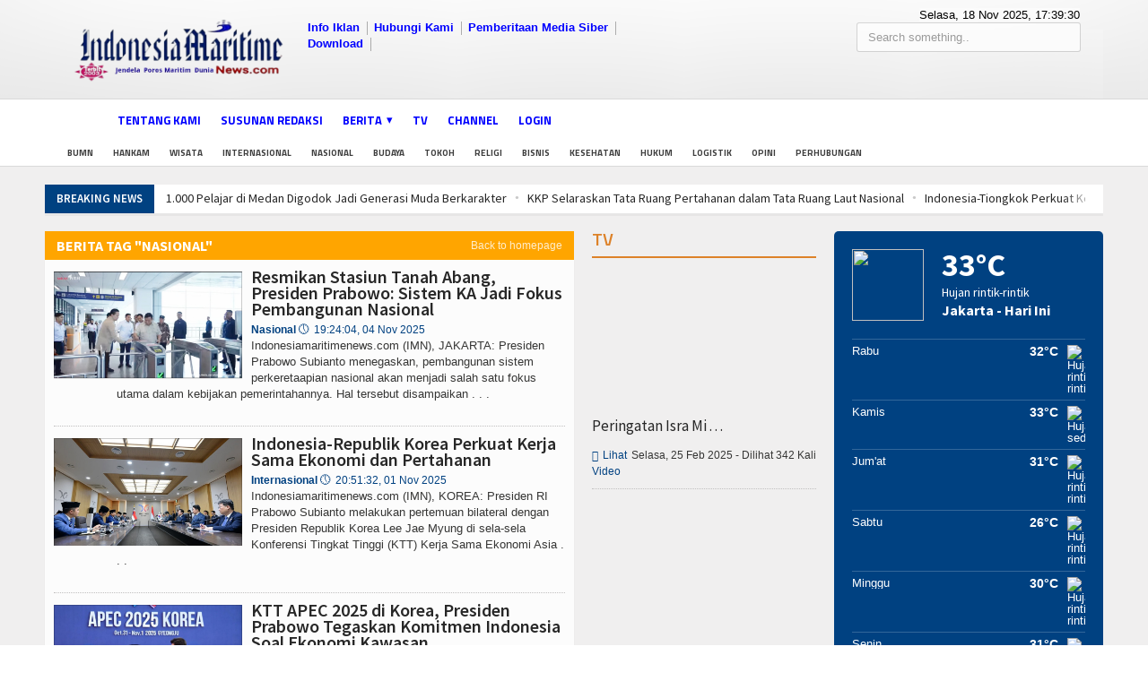

--- FILE ---
content_type: text/html; charset=UTF-8
request_url: https://indonesiamaritimenews.com/tag/detail/nasional/10
body_size: 16053
content:
<!DOCTYPE HTML>
<html lang = "en">
<head>
<title>Berita Tag Nasional</title>
	<meta http-equiv="Content-Type" content="text/html; charset=UTF-8" />
	<meta name="viewport" content="width=device-width, initial-scale=1, maximum-scale=1" />
	<meta name="viewport" content="width=device-width, initial-scale=1.0, maximum-scale=1, user-scalable=no" />
	<meta http-equiv="Content-Type" content="text/html; charset=utf-8" />
	<meta name="robots" content="index, follow">
	<meta name="description" content="Indonesiamaritimenews.com , Media Online, menyajikan informasi profesional, cepat, akurat dan  terpecaya">
	<meta name="keywords" content="indonesiamaritimenews,  media online, berita maritime, bisnis,ekonomi,pelabuhan,transportasi,perhubungan ,hukum,religi,bisnis, hiburan,  nasional, politik,BUMN,KKP,cepat,terpercaya">
	<meta name="author" content="phpmu.com">
	<meta name="robots" content="all,index,follow">
	<meta name="google-site-verification" content="FdrrMVq4tzs_IHSEVeY4AkJh77BYGrBINKi2Tx4jyuc" />
	<meta http-equiv="Content-Language" content="id-ID">
	<meta property="og:image" content="https://indonesiamaritimenews.com/asset/foto_berita/" />    <meta property="og:image:width" content="640" />
    <meta property="og:image:height" content="359" />
    <meta property="og:image:alt" content="" />
    <meta property="og:locale" content="id_ID" />
	<meta NAME="Distribution" CONTENT="Global">
	<meta NAME="Rating" CONTENT="General">
	<link rel="canonical" href="http://indonesiamaritimenews.com/tag/detail/nasional/10"/>
		<link rel="shortcut icon" href="https://indonesiamaritimenews.com/asset/images/imn3.ico" />
	<link rel="icon" href="https://indonesiamaritimenews.com/asset/images/imn3.ico" />
	<link rel="alternate" type="application/rss+xml" title="RSS 2.0" href="rss.xml" />
	<link type="text/css" rel="stylesheet" href="https://indonesiamaritimenews.com/template/phpmu-magazine/background/blue/reset.css" />
	<link type="text/css" rel="stylesheet" href="https://indonesiamaritimenews.com/template/phpmu-magazine/background/blue/main-stylesheet.css" />
	<link type="text/css" rel="stylesheet" href="https://indonesiamaritimenews.com/template/phpmu-magazine/background/blue/shortcode.css" />
	<link type="text/css" rel="stylesheet" href="https://indonesiamaritimenews.com/template/phpmu-magazine/background/blue/fonts.css" />
	<link type="text/css" rel="stylesheet" href="https://indonesiamaritimenews.com/template/phpmu-magazine/background/blue/responsive.css" />
	<link type="text/css" rel="stylesheet" href="https://indonesiamaritimenews.com/template/phpmu-magazine/background/style.css">
	<link type="text/css" rel="stylesheet" href="https://indonesiamaritimenews.com/template/phpmu-magazine/background/ideaboxWeather.css">
	<link type="text/css" rel="stylesheet" href="https://indonesiamaritimenews.com/template/phpmu-magazine/slide/slide.css">

	<link rel="stylesheet" href="https://indonesiamaritimenews.com/template/phpmu-magazine/lightbox/lightbox.css">
	<link rel="stylesheet" href="https://indonesiamaritimenews.com/template/phpmu-magazine/background/fonticons/fontawesome-free/css/all.min.css">
	<script type="text/javascript" src="https://indonesiamaritimenews.com/template/phpmu-magazine/jscript/jquery-3.2.1.min.js"></script>
	<script type="text/javascript" src="https://indonesiamaritimenews.com/template/phpmu-magazine/jscript/jquery-latest.min.js"></script>
	<script type="text/javascript" src="https://indonesiamaritimenews.com/template/phpmu-magazine/jscript/theme-scripts.js"></script>
		<script>(function(d, s, id) {
	  var js, fjs = d.getElementsByTagName(s)[0];
	  if (d.getElementById(id)) return;
	  js = d.createElement(s); js.id = id;
	  js.src = "//connect.facebook.net/en_GB/sdk.js#xfbml=1&version=v2.0";
	  fjs.parentNode.insertBefore(js, fjs);
	}(document, 'script', 'facebook-jssdk'));
	</script>
	<style type="text/css">.the-menu a.active{ color:#ea8400 !important; } </style>
    <script async src="https://pagead2.googlesyndication.com/pagead/js/adsbygoogle.js?client=ca-pub-5176991907137507"
     crossorigin="anonymous"></script>
</head>
<body>
<div id='Back-to-top'>
  <img alt='Scroll to top' src='http://members.phpmu.com/asset/css/img/top.png'/>
</div>
<div class="boxed">	
	<div class="header">
		<div class='wrapper'>			
	<div class='header-logo'><a href='https://indonesiamaritimenews.com/'><img style='max-height:80px' src='https://indonesiamaritimenews.com/asset/logo/WhatsApp_Image_2023-05-30_at_12_01_50-removebg-preview.png'/></a></div>	

	<div class='header-menu'>
		<ul><li><a href='https://indonesiamaritimenews.com/'>Info Iklan</a></li><li><a href='https://indonesiamaritimenews.com/halaman/detail/tentang--kami--indonesia-maritime-news'>Hubungi Kami</a></li><li><a href='https://indonesiamaritimenews.com/#'>Pemberitaan Media Siber</a></li><li><a href='https://indonesiamaritimenews.com/download'>Download</a></li><li><a href='https://indonesiamaritimenews.com/halaman/detail/alamat-perusahaan'></a></li></ul>
	</div>
	
	<div class='header-addons'>
		<span class='city'>
		  Selasa, 18 Nov 2025, <span id='jam'></span></span>
		<div class='header-search'>
			<form action="https://indonesiamaritimenews.com/berita/index" method="post" accept-charset="utf-8">

				<input type='text' placeholder='Search something..'' name='kata' class='search-input' required/>
				<input type='submit' value='Search' name='cari' class='search-button'/>
			</form>
		</div>
	</div>
</div>

<div class='main-menu sticky'>	
	<div class='wrapper'><ul class='the-menu'>
		            			<li><a href='https://indonesiamaritimenews.com/' style='background: url(https://indonesiamaritimenews.com/asset/images/home.png) no-repeat center; font-size:0; width:34px;'><br></a></li><li><a href='https://indonesiamaritimenews.com/halaman/detail/tentang--kami--indonesia-maritime-news'>Tentang Kami</a></li><li><a href='https://indonesiamaritimenews.com/	halaman/detail/susunan-redaksi'>Susunan Redaksi</a></li><li><a href='https://indonesiamaritimenews.com/#'><span>Berita</span></a><ul><li><a href='https://indonesiamaritimenews.com/kategori/detail/bisnis'>Bisnis</a></li><li><a href='https://indonesiamaritimenews.com/kategori/detail/bumn'>BUMN</a></li><li><a href='https://indonesiamaritimenews.com/kategori/detail/editorial'>Editorial</a></li><li><a href='https://indonesiamaritimenews.com/kategori/detail/edukasi'>Edukasi</a></li><li><a href='https://indonesiamaritimenews.com/kategori/detail/ekspose'>Ekspose</a></li><li><a href='https://indonesiamaritimenews.com//kategori/detail/hankam'>Hankam</a></li><li><a href='https://indonesiamaritimenews.com/kategori/detail/hukum'>Hukum</a></li><li><a href='https://indonesiamaritimenews.com/kategori/detail/internasional'>Internasional</a></li><li><a href='https://indonesiamaritimenews.com/kategori/detail/kesehatan'>Kesehatan</a></li><li><a href='https://indonesiamaritimenews.com/kategori/detail/khazanah'>Khazanah</a></li><li><a href='https://indonesiamaritimenews.com/kategori/detail/logistik'>Logistik</a></li><li><a href='https://indonesiamaritimenews.com/kategori/detail/maritim'>Maritim</a></li><li><a href='https://indonesiamaritimenews.com/kategori/detail/nasional'>Nasional</a></li><li><a href='https://indonesiamaritimenews.com/kategori/detail/news'>News</a></li><li><a href='https://indonesiamaritimenews.com/kategori/detail/olahraga'>Olahraga</a></li><li><a href='https://indonesiamaritimenews.com/kategori/detail/perhubungan'>Perhubungan</a></li><li><a href='https://indonesiamaritimenews.com/kategori/detail/religi'>Religi</a></li><li><a href='https://indonesiamaritimenews.com/kategori/detail/opini'>Opini</a></li><li><a href='https://indonesiamaritimenews.com/kategori/detail/pelabuhan'>Pelabuhan</a></li><li><a href='https://indonesiamaritimenews.com/kategori/detail/politik'>Politik</a></li><li><a href='https://indonesiamaritimenews.com/kategori/detail/seni--budaya'>Seni & Budaya</a></li><li><a href='https://indonesiamaritimenews.com/kategori/detail/sorot'>Sorot</a></li><li><a href='https://indonesiamaritimenews.com/kategori/detail/tauziah'>Tauziah</a></li><li><a href='https://indonesiamaritimenews.com/kategori/detail/tokoh'>Tokoh</a></li><li><a href='https://indonesiamaritimenews.com/kategori/detail/wisata'>Wisata</a></li></ul></li><li><a href='https://indonesiamaritimenews.com/playlist'>TV</a></li><li><a target='_BLANK' href='https://www.youtube.com/@indonesiamaritimenewsdotcom '>Channel</a></li><li><a href='https://indonesiamaritimenews.com/login'>Login</a></li></ul></div>
</div>

<div class='secondary-menu'>
	<div class='wrapper'>
		<ul><li><a href='https://indonesiamaritimenews.com/tag/detail/bumn'>BUMN</a></li><li><a href='https://indonesiamaritimenews.com/tag/detail/hankam'>Hankam</a></li><li><a href='https://indonesiamaritimenews.com/tag/detail/wisata'>Wisata</a></li><li><a href='https://indonesiamaritimenews.com/tag/detail/internasional'>Internasional</a></li><li><a href='https://indonesiamaritimenews.com/tag/detail/nasional'>Nasional</a></li><li><a href='https://indonesiamaritimenews.com/tag/detail/budaya'>Budaya</a></li><li><a href='https://indonesiamaritimenews.com/tag/detail/tokoh'>Tokoh</a></li><li><a href='https://indonesiamaritimenews.com/tag/detail/religi'>Religi</a></li><li><a href='https://indonesiamaritimenews.com/tag/detail/bisnis'>Bisnis</a></li><li><a href='https://indonesiamaritimenews.com/tag/detail/kesehatan'>Kesehatan</a></li><li><a href='https://indonesiamaritimenews.com/tag/detail/hukum'>Hukum</a></li><li><a href='https://indonesiamaritimenews.com/tag/detail/logistik'>Logistik</a></li><li><a href='https://indonesiamaritimenews.com/tag/detail/opini'>Opini</a></li><li><a href='https://indonesiamaritimenews.com/tag/detail/perhubungan'>Perhubungan</a></li></ul>
	</div>
</div>	</div>
	
	<div class="content">
		<div class="wrapper">	
			<div class="breaking-news">
				<span class="the-title">Breaking News</span>
				<ul>
					<li><a href='menhub-tegaskan-komitmen-indonesia-dorong-sektor-maritim-global-aman-dan-inklusif'>Menhub Tegaskan Komitmen Indonesia Dorong Sektor Maritim Global Aman dan Inklusif</a></li><li><a href='1000-pelajar-di-medan-digodok-jadi-generasi-muda-berkarakter'>1.000 Pelajar di Medan Digodok Jadi Generasi Muda Berkarakter</a></li><li><a href='kkp-selaraskan-tata-ruang-pertahanan-dalam-tata-ruang-laut-nasional'>KKP Selaraskan Tata Ruang Pertahanan dalam Tata Ruang Laut Nasional</a></li><li><a href='indonesiationgkok-perkuat-kerja-sama-pengelolaan-harta-karun-warisan-maritim-bawah-laut'>Indonesia-Tiongkok Perkuat Kerja Sama Pengelolaan Harta Karun Warisan Maritim Bawah Laut</a></li><li><a href='215-siswa-ikuti-pelatihan-bela-negara-kkri-dankodaeral-vi-jadi-benteng-moral-dan-jati-diri'>215 Siswa Ikuti Pelatihan Bela Negara KKRI, Dankodaeral VI: Jadi Benteng Moral dan Jati Diri</a></li><li><a href='jelang-libur-nataru-20252026-tiket-ka-mulai-diburu-pt-kai-imbau-rencanakan-perjalanan-lebih-awal'>Jelang Libur Nataru 2025-2026 Tiket KA Mulai Diburu, PT KAI Imbau Rencanakan Perjalanan Lebih Awal</a></li><li><a href='indonesia-targetkan-jadi-pusat-logistik-modern-di-asia-tenggara'>Indonesia Targetkan Jadi Pusat Logistik Modern di Asia Tenggara</a></li><li><a href='jelang-nataru-20252026-asdp-perkuat-layanan-penyeberangan-strategis-jawabalilombok'>Jelang Nataru 2025-2026, ASDP Perkuat Layanan Penyeberangan Strategis Jawa-Bali-Lombok</a></li><li><a href='300-pelajar-ikuti-kemah-bela-negara-digembleng-kodaeral-iii-bangun-karakter'>300 Pelajar Ikuti Kemah Bela Negara, Digembleng Kodaeral III Bangun Karakter</a></li><li><a href='kolaborasi-tniangkatan-bersenjata-yordania-dari-merpati-putih-hingga-drone-kamikaze'>Kolaborasi TNI-Angkatan Bersenjata Yordania, dari Merpati Putih hingga Drone Kamikaze</a></li>				</ul>
			</div>

			<center>
						</center>

			
			<div class="main-content">
									<div class="main-content">
						<div class="main-page left">
							<div class="double-block">
								<div class="content-block main left">
									<div class="block">
										<div class="block-title" style="background:orange;">
											<a href="https://indonesiamaritimenews.com/" class="right">Back to homepage</a>
											<h2>Berita Tag "Nasional"</h2>
										</div>
										<div class="block-content">
											<ul class="article-block">
											<li>
														<div style='height:120px; background:#e3e3e3; overflow:hidden; margin-right:10px' class='article-photo hidden-xs'>
															<a href='https://indonesiamaritimenews.com/resmikan-stasiun-tanah-abang-presiden-prabowo-sistem-ka-jadi-fokus-pembangunan-nasional' class='hover-effect'><img style='width:210px;' src='https://indonesiamaritimenews.com/asset/foto_berita/IMG_20251106_132228.jpg' alt='IMG_20251106_132228.jpg' /></a></a>
														</div>
														<div class='article-photo visible-xs'><a class='hover-effect' href='https://indonesiamaritimenews.com/resmikan-stasiun-tanah-abang-presiden-prabowo-sistem-ka-jadi-fokus-pembangunan-nasional.html'><img style='width:59px; height:42px' src='https://indonesiamaritimenews.com/asset/foto_berita/IMG_20251106_132228.jpg' alt='IMG_20251106_132228.jpg' /></a></div>

														<div class='article-content'>
															<h2 class='hidden-xs h2-judul'><a title='Resmikan Stasiun Tanah Abang, Presiden Prabowo: Sistem KA Jadi Fokus Pembangunan Nasional' href='https://indonesiamaritimenews.com/resmikan-stasiun-tanah-abang-presiden-prabowo-sistem-ka-jadi-fokus-pembangunan-nasional'>Resmikan Stasiun Tanah Abang, Presiden Prabowo: Sistem KA Jadi Fokus Pembangunan Nasional</a></h2>
															<h4 class='visible-xs'><a title='Resmikan Stasiun Tanah Abang, Presiden Prabowo: Sistem KA Jadi Fokus Pembangunan Nasional' href='https://indonesiamaritimenews.com/resmikan-stasiun-tanah-abang-presiden-prabowo-sistem-ka-jadi-fokus-pembangunan-nasional'>Resmikan Stasiun Tanah Abang, Presiden Prabowo: Sistem KA Jadi Fokus Pembangunan Nasional</a></h4>
															<span class='meta'>
																<a href='https://indonesiamaritimenews.com/kategori/detail/nasional'><b>Nasional</b></a>
																<a href='https://indonesiamaritimenews.com/resmikan-stasiun-tanah-abang-presiden-prabowo-sistem-ka-jadi-fokus-pembangunan-nasional'><span class='icon-text'>&#128340;</span>19:24:04, 04 Nov 2025</a>
															</span>
															<p class='hidden-xs'>
Indonesiamaritimenews.com (IMN), JAKARTA: Presiden Prabowo Subianto menegaskan, pembangunan sistem perkeretaapian nasional akan menjadi salah satu fokus utama dalam kebijakan pemerintahannya. Hal tersebut disampaikan . . .</p>
														</div>
													</li><li>
														<div style='height:120px; background:#e3e3e3; overflow:hidden; margin-right:10px' class='article-photo hidden-xs'>
															<a href='https://indonesiamaritimenews.com/indonesiarepublik-korea-perkuat-kerja-sama-ekonomi-dan-pertahanan' class='hover-effect'><img style='width:210px;' src='https://indonesiamaritimenews.com/asset/foto_berita/IMG_20251102_094527.jpg' alt='IMG_20251102_094527.jpg' /></a></a>
														</div>
														<div class='article-photo visible-xs'><a class='hover-effect' href='https://indonesiamaritimenews.com/indonesiarepublik-korea-perkuat-kerja-sama-ekonomi-dan-pertahanan.html'><img style='width:59px; height:42px' src='https://indonesiamaritimenews.com/asset/foto_berita/IMG_20251102_094527.jpg' alt='IMG_20251102_094527.jpg' /></a></div>

														<div class='article-content'>
															<h2 class='hidden-xs h2-judul'><a title='Indonesia-Republik Korea Perkuat Kerja Sama Ekonomi dan Pertahanan' href='https://indonesiamaritimenews.com/indonesiarepublik-korea-perkuat-kerja-sama-ekonomi-dan-pertahanan'>Indonesia-Republik Korea Perkuat Kerja Sama Ekonomi dan Pertahanan</a></h2>
															<h4 class='visible-xs'><a title='Indonesia-Republik Korea Perkuat Kerja Sama Ekonomi dan Pertahanan' href='https://indonesiamaritimenews.com/indonesiarepublik-korea-perkuat-kerja-sama-ekonomi-dan-pertahanan'>Indonesia-Republik Korea Perkuat Kerja Sama Ekonomi dan Pertahanan</a></h4>
															<span class='meta'>
																<a href='https://indonesiamaritimenews.com/kategori/detail/internasional'><b>Internasional</b></a>
																<a href='https://indonesiamaritimenews.com/indonesiarepublik-korea-perkuat-kerja-sama-ekonomi-dan-pertahanan'><span class='icon-text'>&#128340;</span>20:51:32, 01 Nov 2025</a>
															</span>
															<p class='hidden-xs'>
Indonesiamaritimenews.com (IMN), KOREA: Presiden RI Prabowo Subianto melakukan pertemuan bilateral dengan Presiden Republik Korea Lee Jae Myung di sela-sela Konferensi Tingkat Tinggi (KTT) Kerja Sama Ekonomi Asia . . .</p>
														</div>
													</li><li>
														<div style='height:120px; background:#e3e3e3; overflow:hidden; margin-right:10px' class='article-photo hidden-xs'>
															<a href='https://indonesiamaritimenews.com/ktt-apec-2025-di-korea-presiden-prabowo-tegaskan-komitmen-indonesia-soal-ekonomi-kawasan' class='hover-effect'><img style='width:210px;' src='https://indonesiamaritimenews.com/asset/foto_berita/IMG_20251101_183042.jpg' alt='IMG_20251101_183042.jpg' /></a></a>
														</div>
														<div class='article-photo visible-xs'><a class='hover-effect' href='https://indonesiamaritimenews.com/ktt-apec-2025-di-korea-presiden-prabowo-tegaskan-komitmen-indonesia-soal-ekonomi-kawasan.html'><img style='width:59px; height:42px' src='https://indonesiamaritimenews.com/asset/foto_berita/IMG_20251101_183042.jpg' alt='IMG_20251101_183042.jpg' /></a></div>

														<div class='article-content'>
															<h2 class='hidden-xs h2-judul'><a title='KTT APEC 2025 di Korea, Presiden Prabowo Tegaskan Komitmen Indonesia Soal Ekonomi Kawasan' href='https://indonesiamaritimenews.com/ktt-apec-2025-di-korea-presiden-prabowo-tegaskan-komitmen-indonesia-soal-ekonomi-kawasan'>KTT APEC 2025 di Korea, Presiden Prabowo Tegaskan Komitmen Indonesia Soal Ekonomi Kawasan</a></h2>
															<h4 class='visible-xs'><a title='KTT APEC 2025 di Korea, Presiden Prabowo Tegaskan Komitmen Indonesia Soal Ekonomi Kawasan' href='https://indonesiamaritimenews.com/ktt-apec-2025-di-korea-presiden-prabowo-tegaskan-komitmen-indonesia-soal-ekonomi-kawasan'>KTT APEC 2025 di Korea, Presiden Prabowo Tegaskan Komitmen Indonesia Soal Ekonomi Kawasan</a></h4>
															<span class='meta'>
																<a href='https://indonesiamaritimenews.com/kategori/detail/internasional'><b>Internasional</b></a>
																<a href='https://indonesiamaritimenews.com/ktt-apec-2025-di-korea-presiden-prabowo-tegaskan-komitmen-indonesia-soal-ekonomi-kawasan'><span class='icon-text'>&#128340;</span>12:28:06, 31 Okt 2025</a>
															</span>
															<p class='hidden-xs'>
Indonesiamaritimenews.com (IMN), GYEONGJU: Presiden Republik Indonesia, Prabowo Subianto menghadiri Konferensi Tingkat Tinggi (KTT) Kerja Sama Ekonomi Asia Pasifik (APEC) 2025 yang diselenggarakan di Hwabaek . . .</p>
														</div>
													</li><li>
														<div style='height:120px; background:#e3e3e3; overflow:hidden; margin-right:10px' class='article-photo hidden-xs'>
															<a href='https://indonesiamaritimenews.com/penegasan-presiden-prabowo-tidak-boleh-ada-mafia-dalam-pemerintahan' class='hover-effect'><img style='width:210px;' src='https://indonesiamaritimenews.com/asset/foto_berita/IMG_20251030_071040.jpg' alt='IMG_20251030_071040.jpg' /></a></a>
														</div>
														<div class='article-photo visible-xs'><a class='hover-effect' href='https://indonesiamaritimenews.com/penegasan-presiden-prabowo-tidak-boleh-ada-mafia-dalam-pemerintahan.html'><img style='width:59px; height:42px' src='https://indonesiamaritimenews.com/asset/foto_berita/IMG_20251030_071040.jpg' alt='IMG_20251030_071040.jpg' /></a></div>

														<div class='article-content'>
															<h2 class='hidden-xs h2-judul'><a title='Penegasan Presiden Prabowo: Tidak Boleh Ada Mafia dalam Pemerintahan' href='https://indonesiamaritimenews.com/penegasan-presiden-prabowo-tidak-boleh-ada-mafia-dalam-pemerintahan'>Penegasan Presiden Prabowo: Tidak Boleh Ada Mafia dalam Pemerintahan</a></h2>
															<h4 class='visible-xs'><a title='Penegasan Presiden Prabowo: Tidak Boleh Ada Mafia dalam Pemerintahan' href='https://indonesiamaritimenews.com/penegasan-presiden-prabowo-tidak-boleh-ada-mafia-dalam-pemerintahan'>Penegasan Presiden Prabowo: Tidak Boleh Ada Mafia dalam Pemerintahan</a></h4>
															<span class='meta'>
																<a href='https://indonesiamaritimenews.com/kategori/detail/nasional'><b>Nasional</b></a>
																<a href='https://indonesiamaritimenews.com/penegasan-presiden-prabowo-tidak-boleh-ada-mafia-dalam-pemerintahan'><span class='icon-text'>&#128340;</span>06:31:16, 30 Okt 2025</a>
															</span>
															<p class='hidden-xs'>
Indonesiamaritimenews.com (IMN), JAKARTA: Presiden Prabowo Subianto menegaskan, integritas dan persatuan nasional merupakan fondasi utama dalam membangun bangsa yang maju dan berdaulat. Presiden menyoroti pentingnya . . .</p>
														</div>
													</li><li>
														<div style='height:120px; background:#e3e3e3; overflow:hidden; margin-right:10px' class='article-photo hidden-xs'>
															<a href='https://indonesiamaritimenews.com/program-ketahanan-pangan-tni-al-di-lampung-panen-cabe-terong-hingga-telur-ayam' class='hover-effect'><img style='width:210px;' src='https://indonesiamaritimenews.com/asset/foto_berita/IMG_20251030_154032.jpg' alt='IMG_20251030_154032.jpg' /></a></a>
														</div>
														<div class='article-photo visible-xs'><a class='hover-effect' href='https://indonesiamaritimenews.com/program-ketahanan-pangan-tni-al-di-lampung-panen-cabe-terong-hingga-telur-ayam.html'><img style='width:59px; height:42px' src='https://indonesiamaritimenews.com/asset/foto_berita/IMG_20251030_154032.jpg' alt='IMG_20251030_154032.jpg' /></a></div>

														<div class='article-content'>
															<h2 class='hidden-xs h2-judul'><a title='Program Ketahanan Pangan TNI AL di Lampung, Panen Cabe, Terong hingga Telur Ayam' href='https://indonesiamaritimenews.com/program-ketahanan-pangan-tni-al-di-lampung-panen-cabe-terong-hingga-telur-ayam'>Program Ketahanan Pangan TNI AL di Lampung, Panen Cabe, Terong hingga Telur Ayam</a></h2>
															<h4 class='visible-xs'><a title='Program Ketahanan Pangan TNI AL di Lampung, Panen Cabe, Terong hingga Telur Ayam' href='https://indonesiamaritimenews.com/program-ketahanan-pangan-tni-al-di-lampung-panen-cabe-terong-hingga-telur-ayam'>Program Ketahanan Pangan TNI AL di Lampung, Panen Cabe, Terong hingga Telur Ayam</a></h4>
															<span class='meta'>
																<a href='https://indonesiamaritimenews.com/kategori/detail/nasional'><b>Nasional</b></a>
																<a href='https://indonesiamaritimenews.com/program-ketahanan-pangan-tni-al-di-lampung-panen-cabe-terong-hingga-telur-ayam'><span class='icon-text'>&#128340;</span>22:55:32, 29 Okt 2025</a>
															</span>
															<p class='hidden-xs'>
Indonesiamaritimenews.com (IMN), LAMPUNG: Komando Daerah TNI Angkatan Laut (Kodaeral) VII melaksanakan Panen Ketahanan Pangan TNI Angkatan Laut Tahun 2025 secara virtual yang terpusat di Komando Armada Integrasi . . .</p>
														</div>
													</li><li>
														<div style='height:120px; background:#e3e3e3; overflow:hidden; margin-right:10px' class='article-photo hidden-xs'>
															<a href='https://indonesiamaritimenews.com/hari-sumpah-pemuda-2025-presiden-prabowo-kobarkan-semangat-persatuan-dan-gotong-royong' class='hover-effect'><img style='width:210px;' src='https://indonesiamaritimenews.com/asset/foto_berita/IMG_20251030_133300.jpg' alt='IMG_20251030_133300.jpg' /></a></a>
														</div>
														<div class='article-photo visible-xs'><a class='hover-effect' href='https://indonesiamaritimenews.com/hari-sumpah-pemuda-2025-presiden-prabowo-kobarkan-semangat-persatuan-dan-gotong-royong.html'><img style='width:59px; height:42px' src='https://indonesiamaritimenews.com/asset/foto_berita/IMG_20251030_133300.jpg' alt='IMG_20251030_133300.jpg' /></a></div>

														<div class='article-content'>
															<h2 class='hidden-xs h2-judul'><a title='Hari Sumpah Pemuda 2025, Presiden Prabowo: Kobarkan Semangat Persatuan dan Gotong Royong' href='https://indonesiamaritimenews.com/hari-sumpah-pemuda-2025-presiden-prabowo-kobarkan-semangat-persatuan-dan-gotong-royong'>Hari Sumpah Pemuda 2025, Presiden Prabowo: Kobarkan Semangat Persatuan dan Gotong Royong</a></h2>
															<h4 class='visible-xs'><a title='Hari Sumpah Pemuda 2025, Presiden Prabowo: Kobarkan Semangat Persatuan dan Gotong Royong' href='https://indonesiamaritimenews.com/hari-sumpah-pemuda-2025-presiden-prabowo-kobarkan-semangat-persatuan-dan-gotong-royong'>Hari Sumpah Pemuda 2025, Presiden Prabowo: Kobarkan Semangat Persatuan dan Gotong Royong</a></h4>
															<span class='meta'>
																<a href='https://indonesiamaritimenews.com/kategori/detail/nasional'><b>Nasional</b></a>
																<a href='https://indonesiamaritimenews.com/hari-sumpah-pemuda-2025-presiden-prabowo-kobarkan-semangat-persatuan-dan-gotong-royong'><span class='icon-text'>&#128340;</span>21:34:27, 28 Okt 2025</a>
															</span>
															<p class='hidden-xs'>
Indonesiamaritimenews.com (IMN), JAKARTA: Presiden Prabowo Subianto menyampaikan ucapan selamat dan pesan penuh semangat kepada seluruh generasi muda Indonesia dalam rangka memperingati Hari Sumpah Pemuda ke-97 Tahun . . .</p>
														</div>
													</li><li>
														<div style='height:120px; background:#e3e3e3; overflow:hidden; margin-right:10px' class='article-photo hidden-xs'>
															<a href='https://indonesiamaritimenews.com/tni-al-panen-kedelai-varietas-garuda-merah-putih-di-lampung-dihadiri-menhan-dan-mentan' class='hover-effect'><img style='width:210px;' src='https://indonesiamaritimenews.com/asset/foto_berita/IMG_20251030_092018.jpg' alt='IMG_20251030_092018.jpg' /></a></a>
														</div>
														<div class='article-photo visible-xs'><a class='hover-effect' href='https://indonesiamaritimenews.com/tni-al-panen-kedelai-varietas-garuda-merah-putih-di-lampung-dihadiri-menhan-dan-mentan.html'><img style='width:59px; height:42px' src='https://indonesiamaritimenews.com/asset/foto_berita/IMG_20251030_092018.jpg' alt='IMG_20251030_092018.jpg' /></a></div>

														<div class='article-content'>
															<h2 class='hidden-xs h2-judul'><a title='TNI AL Panen Kedelai Varietas Garuda Merah Putih di Lampung, Dihadiri Menhan dan Mentan' href='https://indonesiamaritimenews.com/tni-al-panen-kedelai-varietas-garuda-merah-putih-di-lampung-dihadiri-menhan-dan-mentan'>TNI AL Panen Kedelai Varietas Garuda Merah Putih di Lampung, Dihadiri Menhan dan Mentan</a></h2>
															<h4 class='visible-xs'><a title='TNI AL Panen Kedelai Varietas Garuda Merah Putih di Lampung, Dihadiri Menhan dan Mentan' href='https://indonesiamaritimenews.com/tni-al-panen-kedelai-varietas-garuda-merah-putih-di-lampung-dihadiri-menhan-dan-mentan'>TNI AL Panen Kedelai Varietas Garuda Merah Putih di Lampung, Dihadiri Menhan dan Mentan</a></h4>
															<span class='meta'>
																<a href='https://indonesiamaritimenews.com/kategori/detail/nasional'><b>Nasional</b></a>
																<a href='https://indonesiamaritimenews.com/tni-al-panen-kedelai-varietas-garuda-merah-putih-di-lampung-dihadiri-menhan-dan-mentan'><span class='icon-text'>&#128340;</span>19:20:56, 29 Okt 2025</a>
															</span>
															<p class='hidden-xs'>
Indonesiamaritimenews.com (IMN), LAMPUNG: TNI AL kembali menunjukkan komitmennya dalam mengembangkan dan mendukung program Asta Cita Presiden Prabowo Subianto di bidang Ketahanan Pangan. Kali ini, TNI AL berhasil . . .</p>
														</div>
													</li><li>
														<div style='height:120px; background:#e3e3e3; overflow:hidden; margin-right:10px' class='article-photo hidden-xs'>
															<a href='https://indonesiamaritimenews.com/presiden-prabowo-hadiri-ktt-ke47-asean-di-kuala-lumpur' class='hover-effect'><img style='width:210px;' src='https://indonesiamaritimenews.com/asset/foto_berita/IMG_20251026_164858.jpg' alt='IMG_20251026_164858.jpg' /></a></a>
														</div>
														<div class='article-photo visible-xs'><a class='hover-effect' href='https://indonesiamaritimenews.com/presiden-prabowo-hadiri-ktt-ke47-asean-di-kuala-lumpur.html'><img style='width:59px; height:42px' src='https://indonesiamaritimenews.com/asset/foto_berita/IMG_20251026_164858.jpg' alt='IMG_20251026_164858.jpg' /></a></div>

														<div class='article-content'>
															<h2 class='hidden-xs h2-judul'><a title='Presiden Prabowo Hadiri KTT ke-47 ASEAN di Kuala Lumpur' href='https://indonesiamaritimenews.com/presiden-prabowo-hadiri-ktt-ke47-asean-di-kuala-lumpur'>Presiden Prabowo Hadiri KTT ke-47 ASEAN di Kuala Lumpur</a></h2>
															<h4 class='visible-xs'><a title='Presiden Prabowo Hadiri KTT ke-47 ASEAN di Kuala Lumpur' href='https://indonesiamaritimenews.com/presiden-prabowo-hadiri-ktt-ke47-asean-di-kuala-lumpur'>Presiden Prabowo Hadiri KTT ke-47 ASEAN di Kuala Lumpur</a></h4>
															<span class='meta'>
																<a href='https://indonesiamaritimenews.com/kategori/detail/internasional'><b>Internasional</b></a>
																<a href='https://indonesiamaritimenews.com/presiden-prabowo-hadiri-ktt-ke47-asean-di-kuala-lumpur'><span class='icon-text'>&#128340;</span>11:50:35, 26 Okt 2025</a>
															</span>
															<p class='hidden-xs'>
Indonesiamaritimenews.com (IMN), KUALA LUMPUR: Presiden Republik Indonesia, Prabowo Subianto tiba di Kuala Lumpur Convention Centre (KLCC), Kuala Lumpur, Malaysia, Minggu (26/10/2025) untuk menghadiri Konferensi . . .</p>
														</div>
													</li><li>
														<div style='height:120px; background:#e3e3e3; overflow:hidden; margin-right:10px' class='article-photo hidden-xs'>
															<a href='https://indonesiamaritimenews.com/presiden-prabowo-tekankan-pentingnya-persatuan-asean' class='hover-effect'><img style='width:210px;' src='https://indonesiamaritimenews.com/asset/foto_berita/IMG_20251026_160313.jpg' alt='IMG_20251026_160313.jpg' /></a></a>
														</div>
														<div class='article-photo visible-xs'><a class='hover-effect' href='https://indonesiamaritimenews.com/presiden-prabowo-tekankan-pentingnya-persatuan-asean.html'><img style='width:59px; height:42px' src='https://indonesiamaritimenews.com/asset/foto_berita/IMG_20251026_160313.jpg' alt='IMG_20251026_160313.jpg' /></a></div>

														<div class='article-content'>
															<h2 class='hidden-xs h2-judul'><a title='Presiden Prabowo Tekankan Pentingnya Persatuan ASEAN' href='https://indonesiamaritimenews.com/presiden-prabowo-tekankan-pentingnya-persatuan-asean'>Presiden Prabowo Tekankan Pentingnya Persatuan ASEAN</a></h2>
															<h4 class='visible-xs'><a title='Presiden Prabowo Tekankan Pentingnya Persatuan ASEAN' href='https://indonesiamaritimenews.com/presiden-prabowo-tekankan-pentingnya-persatuan-asean'>Presiden Prabowo Tekankan Pentingnya Persatuan ASEAN</a></h4>
															<span class='meta'>
																<a href='https://indonesiamaritimenews.com/kategori/detail/internasional'><b>Internasional</b></a>
																<a href='https://indonesiamaritimenews.com/presiden-prabowo-tekankan-pentingnya-persatuan-asean'><span class='icon-text'>&#128340;</span>15:00:21, 26 Okt 2025</a>
															</span>
															<p class='hidden-xs'>
Indonesiamaritimenews.com (IMN), KUALA LUMPUR: Presiden Republik Indonesia Prabowo Subianto menghadiri sesi pleno Konferensi Tingkat Tinggi (KTT) ke-47 ASEAN yang digelar di Kuala Lumpur Convention Centre (KLCC), . . .</p>
														</div>
													</li><li>
														<div style='height:120px; background:#e3e3e3; overflow:hidden; margin-right:10px' class='article-photo hidden-xs'>
															<a href='https://indonesiamaritimenews.com/semangat-pro-jinggo-tim-kemenpan-rb-kunker-ke-sorong-naik-sea-rider' class='hover-effect'><img style='width:210px;' src='https://indonesiamaritimenews.com/asset/foto_berita/IMG_20251024_054528.jpg' alt='IMG_20251024_054528.jpg' /></a></a>
														</div>
														<div class='article-photo visible-xs'><a class='hover-effect' href='https://indonesiamaritimenews.com/semangat-pro-jinggo-tim-kemenpan-rb-kunker-ke-sorong-naik-sea-rider.html'><img style='width:59px; height:42px' src='https://indonesiamaritimenews.com/asset/foto_berita/IMG_20251024_054528.jpg' alt='IMG_20251024_054528.jpg' /></a></div>

														<div class='article-content'>
															<h2 class='hidden-xs h2-judul'><a title='Semangat Pro JINGGO, Tim Kemenpan RB Kunker ke Sorong Naik Sea Rider' href='https://indonesiamaritimenews.com/semangat-pro-jinggo-tim-kemenpan-rb-kunker-ke-sorong-naik-sea-rider'>Semangat Pro JINGGO, Tim Kemenpan RB Kunker ke Sorong Naik Sea Rider</a></h2>
															<h4 class='visible-xs'><a title='Semangat Pro JINGGO, Tim Kemenpan RB Kunker ke Sorong Naik Sea Rider' href='https://indonesiamaritimenews.com/semangat-pro-jinggo-tim-kemenpan-rb-kunker-ke-sorong-naik-sea-rider'>Semangat Pro JINGGO, Tim Kemenpan RB Kunker ke Sorong Naik Sea Rider</a></h4>
															<span class='meta'>
																<a href='https://indonesiamaritimenews.com/kategori/detail/nasional'><b>Nasional</b></a>
																<a href='https://indonesiamaritimenews.com/semangat-pro-jinggo-tim-kemenpan-rb-kunker-ke-sorong-naik-sea-rider'><span class='icon-text'>&#128340;</span>22:10:14, 22 Okt 2025</a>
															</span>
															<p class='hidden-xs'>
Indonesiamaritimenews.com (IMN), SORONG: Tim dari Kementerian Pendayagunaan Aparatur Negara dan Reformasi Birokrasi (Kemenpan RB) melakukan kunjungan kerja (kunker) ke Sorong dengan menumpang Sea Rider TNI AL.Tim yang . . .</p>
														</div>
													</li>											</ul>
											<div class="pagination">
												<a href="https://indonesiamaritimenews.com/tag/detail/nasional" data-ci-pagination-page="1" rel="prev">&lt;</a><a href="https://indonesiamaritimenews.com/tag/detail/nasional" data-ci-pagination-page="1" rel="start">1</a><span class='current'>2</span><a href="https://indonesiamaritimenews.com/tag/detail/nasional/20" data-ci-pagination-page="3">3</a><a href="https://indonesiamaritimenews.com/tag/detail/nasional/30" data-ci-pagination-page="4">4</a><a href="https://indonesiamaritimenews.com/tag/detail/nasional/20" data-ci-pagination-page="3" rel="next">&gt;</a><a href="https://indonesiamaritimenews.com/tag/detail/nasional/490" data-ci-pagination-page="50">Last &rsaquo;</a>											</div>
										</div>
									</div>

								</div>

								<div class="content-block right">
									<div class="block">
	<h2 style='color: #dd8229;border-bottom: 2px solid #dd8229;' class="list-title">TV</h2>
	<ul class="article-block">
	    <div class="latest-galleries">
		<div class='gallery-widget'>
					<div class='gallery-photo' rel='hover-parent'>
						<a href='#' class='slide-left icon-text'>&#59229;</a>
						<a href='#' class='slide-right icon-text'>&#59230;</a>
						<ul>
							<li><iframe width='100%' height='220' src='https://www.youtube.com/embed/ug1cNqKkdgs' frameborder='0' allowfullscreen></iframe></li>
						</ul>
					</div>
					<div class='gallery-content'>
						<h4><a href='https://indonesiamaritimenews.com/playlist/watch/peringatan-isra-mi' title='Peringatan Isra Mi'>Peringatan Isra Mi . . .</a></h4>
						<span class='meta'>
							<span class='right'>Selasa, 25 Feb 2025 - Dilihat 342 Kali</span>
							<a href='https://indonesiamaritimenews.com/playlist/watch/peringatan-isra-mi'><span class='icon-text'>&#59212;</span>Lihat Video</a>
						</span>
					</div>
				</div><div class='gallery-widget'>
					<div class='gallery-photo' rel='hover-parent'>
						<a href='#' class='slide-left icon-text'>&#59229;</a>
						<a href='#' class='slide-right icon-text'>&#59230;</a>
						<ul>
							<li><iframe width='100%' height='220' src='https://www.youtube.com/embed/sQqdU_OoykY' frameborder='0' allowfullscreen></iframe></li>
						</ul>
					</div>
					<div class='gallery-content'>
						<h4><a href='https://indonesiamaritimenews.com/playlist/watch/nabi-muhammad-saw-isra-miraj-menerima-perintah-penting-sholat-lantas-bagaimana-bisa-kita-menikmati-s' title='Nabi Muhammad SAW Isra' Mi'raj Menerima Perintah Penting Sholat. Lantas Bagaimana Bisa Kita Menikmat'>Nabi Muhammad SAW Isra' Mi'raj Mene . . .</a></h4>
						<span class='meta'>
							<span class='right'>Jumat, 31 Jan 2025 - Dilihat 2097 Kali</span>
							<a href='https://indonesiamaritimenews.com/playlist/watch/nabi-muhammad-saw-isra-miraj-menerima-perintah-penting-sholat-lantas-bagaimana-bisa-kita-menikmati-s'><span class='icon-text'>&#59212;</span>Lihat Video</a>
						</span>
					</div>
				</div><div class='gallery-widget'>
					<div class='gallery-photo' rel='hover-parent'>
						<a href='#' class='slide-left icon-text'>&#59229;</a>
						<a href='#' class='slide-right icon-text'>&#59230;</a>
						<ul>
							<li><iframe width='100%' height='220' src='https://www.youtube.com/embed/SKHzfnoS0o8' frameborder='0' allowfullscreen></iframe></li>
						</ul>
					</div>
					<div class='gallery-content'>
						<h4><a href='https://indonesiamaritimenews.com/playlist/watch/kasal-titiek-soeharto-hingga-3-menteri-turun-ke-lokasi-pembongkaran-pagar-laut-tangerang--' title='Kasal, Titiek Soeharto hingga 3 Menteri Turun ke Lokasi Pembongkaran Pagar Laut Tangerang  '>Kasal, Titiek Soeharto hingga 3 Men . . .</a></h4>
						<span class='meta'>
							<span class='right'>Kamis, 23 Jan 2025 - Dilihat 3168 Kali</span>
							<a href='https://indonesiamaritimenews.com/playlist/watch/kasal-titiek-soeharto-hingga-3-menteri-turun-ke-lokasi-pembongkaran-pagar-laut-tangerang--'><span class='icon-text'>&#59212;</span>Lihat Video</a>
						</span>
					</div>
				</div>	</div>
			</ul>
</div>

<!--<div class="block">
	<h2 class="list-title" style="color: green;border-bottom: 2px solid green;">Banner Link</h2>
	<ul class="article-list">
			</ul>
</div>-->

<div class="block">
  <h2 style='color:#000; border-bottom: 2px solid #000;' class="list-title">Berita Foto</h2>
  <div class="latest-galleries">
	  <div class="gallery-widget">
		  <div class="gallery-photo" rel="hover-parent">
			  <a href="#" class="slide-left icon-text"></a>
			  <a href="#" class="slide-right icon-text"></a>
			  <ul rel="4">
				  <li> 
							  <a href='https://indonesiamaritimenews.com/albums/detail/kolinlamil--peringati--hari-pahlawan-2021' class='hover-effect delegate'>
								  <span class='cover'><i></i>
								  <img width='100%' src='https://indonesiamaritimenews.com/asset/img_album/kolinlamil_pahlawan1.jpg' alt='Kolinlamil  Peringati  Hari Pahlawan 2021 - (Ada 0 foto)'></span>
							  </a>
						  </li><li> 
							  <a href='https://indonesiamaritimenews.com/albums/detail/pimpinan-dan-staf-menjelaskan-pusdiklat-pal--di-sea-indonesia-maritime-one-stop-shop' class='hover-effect delegate'>
								  <span class='cover'><i></i>
								  <img width='100%' src='https://indonesiamaritimenews.com/asset/img_album/IMG_kunjunhan_2_12_2020date_223754.jpg' alt='Pimpinan dan Staf menjelaskan Pusdiklat PAL  di SEA Indonesia Maritime One Stop Shop. - (Ada 0 foto)'></span>
							  </a>
						  </li><li> 
							  <a href='https://indonesiamaritimenews.com/albums/detail/devi-marketing--menjelaskan-pusdiklat-pal-pada-pengunjung-di-sea-indonesia-maritime-one-stop-shop-' class='hover-effect delegate'>
								  <span class='cover'><i></i>
								  <img width='100%' src='https://indonesiamaritimenews.com/asset/img_album/IMG_kunjunhan_2_12_2020date_175744.jpg' alt='Devi Marketing  menjelaskan Pusdiklat PAL pada pengunjung di SEA Indonesia Maritime One Stop shop  - (Ada 0 foto)'></span>
							  </a>
						  </li><li> 
							  <a href='https://indonesiamaritimenews.com/albums/detail/laut-indonesia-' class='hover-effect delegate'>
								  <span class='cover'><i></i>
								  <img width='100%' src='https://indonesiamaritimenews.com/asset/img_album/Merak-Port-Indonesia2.jpg' alt='Laut Indonesia  - (Ada 1 foto)'></span>
							  </a>
						  </li>			  </ul>								
		  </div>		
	  </div>	
  </div>	
</div>

<div class="block">
		<h2 class="list-title" style="color: #c42b20;border-bottom: 2px solid #c42b20;">Berita Pelabuhan</h2>
	<ul class="article-block">
		<li>
						<div class='article-photo'><a href='https://indonesiamaritimenews.com/direktur-komersial-pelindo-soroti-pentingnya-perkuat-kapabilitas-di-seluruh-lini-layanan' class='hover-effect'><img style='width:59px; height:42px;' src='https://indonesiamaritimenews.com/asset/foto_berita/IMG_20251115_172036.jpg' alt='' /></a></div>
						<div class='article-content'>
							<h4><a href='https://indonesiamaritimenews.com/direktur-komersial-pelindo-soroti-pentingnya-perkuat-kapabilitas-di-seluruh-lini-layanan'>Direktur Komersial Pelindo Soroti Pentingnya Perkuat Kapabilitas di Seluruh Lini Layanan</a></h4>
							<span class='meta'>
								<a href='https://indonesiamaritimenews.com/direktur-komersial-pelindo-soroti-pentingnya-perkuat-kapabilitas-di-seluruh-lini-layanan'><span class='icon-text'>&#128340;</span>08:21:34, 15 Nov 2025</a>
							</span>
						</div>
					  </li><li>
						<div class='article-photo'><a href='https://indonesiamaritimenews.com/transparansi-layanan-kepelabuhanan-upp-tanjung-redeb-perkuat-implementasi-inaportnet' class='hover-effect'><img style='width:59px; height:42px;' src='https://indonesiamaritimenews.com/asset/foto_berita/IMG_20251113_124607.jpg' alt='' /></a></div>
						<div class='article-content'>
							<h4><a href='https://indonesiamaritimenews.com/transparansi-layanan-kepelabuhanan-upp-tanjung-redeb-perkuat-implementasi-inaportnet'>Transparansi Layanan Kepelabuhanan, UPP Tanjung Redeb Perkuat Implementasi Inaportnet</a></h4>
							<span class='meta'>
								<a href='https://indonesiamaritimenews.com/transparansi-layanan-kepelabuhanan-upp-tanjung-redeb-perkuat-implementasi-inaportnet'><span class='icon-text'>&#128340;</span>19:47:48, 12 Nov 2025</a>
							</span>
						</div>
					  </li><li>
						<div class='article-photo'><a href='https://indonesiamaritimenews.com/berbagi-untuk-negeri-pt-pelindo-solusi-logistik-tebar-1000-paket-sembako--warga-semarang' class='hover-effect'><img style='width:59px; height:42px;' src='https://indonesiamaritimenews.com/asset/foto_berita/IMG_20251108_175522.jpg' alt='' /></a></div>
						<div class='article-content'>
							<h4><a href='https://indonesiamaritimenews.com/berbagi-untuk-negeri-pt-pelindo-solusi-logistik-tebar-1000-paket-sembako--warga-semarang'>Berbagi Untuk Negeri PT Pelindo Solusi Logistik Tebar 1000 Paket Sembako  Warga Semarang</a></h4>
							<span class='meta'>
								<a href='https://indonesiamaritimenews.com/berbagi-untuk-negeri-pt-pelindo-solusi-logistik-tebar-1000-paket-sembako--warga-semarang'><span class='icon-text'>&#128340;</span>17:53:04, 08 Nov 2025</a>
							</span>
						</div>
					  </li><li>
						<div class='article-photo'><a href='https://indonesiamaritimenews.com/ksop-utama-tanjung-perak-bantah-penutupan-pelabuhan-saat--penanganan-peti-kemas-terpapar-cesium' class='hover-effect'><img style='width:59px; height:42px;' src='https://indonesiamaritimenews.com/asset/foto_berita/IMG_20251106_111215.jpg' alt='' /></a></div>
						<div class='article-content'>
							<h4><a href='https://indonesiamaritimenews.com/ksop-utama-tanjung-perak-bantah-penutupan-pelabuhan-saat--penanganan-peti-kemas-terpapar-cesium'>KSOP Utama Tanjung Perak Bantah Penutupan Pelabuhan Saat  Penanganan Peti Kemas Terpapar Cesium</a></h4>
							<span class='meta'>
								<a href='https://indonesiamaritimenews.com/ksop-utama-tanjung-perak-bantah-penutupan-pelabuhan-saat--penanganan-peti-kemas-terpapar-cesium'><span class='icon-text'>&#128340;</span>11:32:12, 05 Nov 2025</a>
							</span>
						</div>
					  </li><li>
						<div class='article-photo'><a href='https://indonesiamaritimenews.com/teken-kerja-sama-pelindo-regional-4-dan-pt-eastern-perkuat-layanan-kepelabuhanan' class='hover-effect'><img style='width:59px; height:42px;' src='https://indonesiamaritimenews.com/asset/foto_berita/IMG_20251030_233544.jpg' alt='' /></a></div>
						<div class='article-content'>
							<h4><a href='https://indonesiamaritimenews.com/teken-kerja-sama-pelindo-regional-4-dan-pt-eastern-perkuat-layanan-kepelabuhanan'>Teken Kerja Sama, Pelindo Regional 4 dan PT Eastern Perkuat Layanan Kepelabuhanan</a></h4>
							<span class='meta'>
								<a href='https://indonesiamaritimenews.com/teken-kerja-sama-pelindo-regional-4-dan-pt-eastern-perkuat-layanan-kepelabuhanan'><span class='icon-text'>&#128340;</span>19:43:30, 30 Okt 2025</a>
							</span>
						</div>
					  </li>	</ul>
	<a href="https://indonesiamaritimenews.com/kategori/detail/pelabuhan" class="more">Read More</a>
</div>

<div class="block">
		<h2 class="list-title" style="color: #2277c6;border-bottom: 2px solid #2277c6;">Berita Sorot</h2>
	<ul class="article-block">
		<li>
						<div class='article-photo'><a href='https://indonesiamaritimenews.com/sk-pwi-pusat-tegaskan-kesit-budi-handoyo-pimpin-pwi-dki-jakarta-20242029' class='hover-effect'><img style='width:59px; height:42px;' src='https://indonesiamaritimenews.com/asset/foto_berita/IMG_20251015_180223.jpg' alt='' /></a></div>
						<div class='article-content'>
							<h4><a href='https://indonesiamaritimenews.com/sk-pwi-pusat-tegaskan-kesit-budi-handoyo-pimpin-pwi-dki-jakarta-20242029'>SK PWI Pusat Tegaskan, Kesit Budi Handoyo Pimpin PWI DKI Jakarta 2024-2029</a><a href='https://indonesiamaritimenews.com/sk-pwi-pusat-tegaskan-kesit-budi-handoyo-pimpin-pwi-dki-jakarta-20242029' class='h-comment'>0</a></h4>
							<span class='meta'>
								<a href='https://indonesiamaritimenews.com/sk-pwi-pusat-tegaskan-kesit-budi-handoyo-pimpin-pwi-dki-jakarta-20242029'><span class='icon-text'>&#128340;</span>18:08:34, 15 Okt 2025</a>
							</span>
						</div>
					  </li><li>
						<div class='article-photo'><a href='https://indonesiamaritimenews.com/restrukturisasi-pengurus-kesit-pwi-jaya-rumah-bersama-nyalakan-semangat-persaudaraan' class='hover-effect'><img style='width:59px; height:42px;' src='https://indonesiamaritimenews.com/asset/foto_berita/IMG_20251014_231902.jpg' alt='' /></a></div>
						<div class='article-content'>
							<h4><a href='https://indonesiamaritimenews.com/restrukturisasi-pengurus-kesit-pwi-jaya-rumah-bersama-nyalakan-semangat-persaudaraan'>Restrukturisasi Pengurus, Kesit: PWI Jaya Rumah Bersama, Nyalakan Semangat Persaudaraan</a><a href='https://indonesiamaritimenews.com/restrukturisasi-pengurus-kesit-pwi-jaya-rumah-bersama-nyalakan-semangat-persaudaraan' class='h-comment'>0</a></h4>
							<span class='meta'>
								<a href='https://indonesiamaritimenews.com/restrukturisasi-pengurus-kesit-pwi-jaya-rumah-bersama-nyalakan-semangat-persaudaraan'><span class='icon-text'>&#128340;</span>18:11:58, 14 Okt 2025</a>
							</span>
						</div>
					  </li><li>
						<div class='article-photo'><a href='https://indonesiamaritimenews.com/institut-ham-belanda-akui-ada-diskriminasi-upah-pelaut-indonesia-dan-filipina' class='hover-effect'><img style='width:59px; height:42px;' src='https://indonesiamaritimenews.com/asset/foto_berita/IMG_20250908_140434.jpg' alt='' /></a></div>
						<div class='article-content'>
							<h4><a href='https://indonesiamaritimenews.com/institut-ham-belanda-akui-ada-diskriminasi-upah-pelaut-indonesia-dan-filipina'>Institut HAM Belanda Akui Ada Diskriminasi Upah Pelaut Indonesia dan Filipina</a><a href='https://indonesiamaritimenews.com/institut-ham-belanda-akui-ada-diskriminasi-upah-pelaut-indonesia-dan-filipina' class='h-comment'>0</a></h4>
							<span class='meta'>
								<a href='https://indonesiamaritimenews.com/institut-ham-belanda-akui-ada-diskriminasi-upah-pelaut-indonesia-dan-filipina'><span class='icon-text'>&#128340;</span>14:21:40, 08 Sep 2025</a>
							</span>
						</div>
					  </li><li>
						<div class='article-photo'><a href='https://indonesiamaritimenews.com/presiden-prabowo-takziah-ke-rumah-duka-ojol-affan-kurniawan' class='hover-effect'><img style='width:59px; height:42px;' src='https://indonesiamaritimenews.com/asset/foto_berita/IMG_20250901_090706.jpg' alt='' /></a></div>
						<div class='article-content'>
							<h4><a href='https://indonesiamaritimenews.com/presiden-prabowo-takziah-ke-rumah-duka-ojol-affan-kurniawan'>Presiden Prabowo Takziah ke Rumah Duka Ojol Affan Kurniawan</a><a href='https://indonesiamaritimenews.com/presiden-prabowo-takziah-ke-rumah-duka-ojol-affan-kurniawan' class='h-comment'>0</a></h4>
							<span class='meta'>
								<a href='https://indonesiamaritimenews.com/presiden-prabowo-takziah-ke-rumah-duka-ojol-affan-kurniawan'><span class='icon-text'>&#128340;</span>23:59:27, 29 Agu 2025</a>
							</span>
						</div>
					  </li><li>
						<div class='article-photo'><a href='https://indonesiamaritimenews.com/membangun-asa-ekosistem-pelabuhan-dan-logistik-nasional-terintegrasi-serta-berdaya-saing-global' class='hover-effect'><img style='width:59px; height:42px;' src='https://indonesiamaritimenews.com/asset/foto_berita/IMG_20250811_164409.jpg' alt='' /></a></div>
						<div class='article-content'>
							<h4><a href='https://indonesiamaritimenews.com/membangun-asa-ekosistem-pelabuhan-dan-logistik-nasional-terintegrasi-serta-berdaya-saing-global'>Membangun Asa Ekosistem Pelabuhan dan Logistik Nasional Terintegrasi serta Berdaya Saing Global</a><a href='https://indonesiamaritimenews.com/membangun-asa-ekosistem-pelabuhan-dan-logistik-nasional-terintegrasi-serta-berdaya-saing-global' class='h-comment'>0</a></h4>
							<span class='meta'>
								<a href='https://indonesiamaritimenews.com/membangun-asa-ekosistem-pelabuhan-dan-logistik-nasional-terintegrasi-serta-berdaya-saing-global'><span class='icon-text'>&#128340;</span>16:49:05, 11 Agu 2025</a>
							</span>
						</div>
					  </li>	</ul>
	<a href="https://indonesiamaritimenews.com/kategori/detail/sorot" class="more">Read More</a>
</div>

<div class="block">
		<h2 class="list-title" style="color:green; border-bottom: 2px solid green;">Berita Ekonomi</h2>
	<ul class="article-block">
		<li>
						<div class='article-photo'><a href='https://indonesiamaritimenews.com/semarak-festival-ramadan-pegadaian-medan-serunya-berburu-kue-dan-baju-lebaran' class='hover-effect'><img style='width:59px; height:42px;' src='https://indonesiamaritimenews.com/asset/foto_berita/IMG_20240330_234523.gif' alt='' /></a></div>
						<div class='article-content'>
							<h4><a href='https://indonesiamaritimenews.com/semarak-festival-ramadan-pegadaian-medan-serunya-berburu-kue-dan-baju-lebaran'>Semarak Festival Ramadan Pegadaian Medan, Serunya Berburu Kue dan Baju Lebaran</a><a href='https://indonesiamaritimenews.com/semarak-festival-ramadan-pegadaian-medan-serunya-berburu-kue-dan-baju-lebaran' class='h-comment'>0</a></h4>
							<span class='meta'>
								<a href='https://indonesiamaritimenews.com/semarak-festival-ramadan-pegadaian-medan-serunya-berburu-kue-dan-baju-lebaran'><span class='icon-text'>&#128340;</span>23:49:10, 30 Mar 2024</a>
							</span>
						</div>
					  </li><li>
						<div class='article-photo'><a href='https://indonesiamaritimenews.com/pekan-raya-lampung-2023-pelindo-reginal-2-panjang-sabet-penghargaan' class='hover-effect'><img style='width:59px; height:42px;' src='https://indonesiamaritimenews.com/asset/foto_berita/IMG_20231023_204118.gif' alt='' /></a></div>
						<div class='article-content'>
							<h4><a href='https://indonesiamaritimenews.com/pekan-raya-lampung-2023-pelindo-reginal-2-panjang-sabet-penghargaan'>Pekan Raya Lampung 2023, Pelindo Reginal 2 Panjang Sabet Penghargaan</a><a href='https://indonesiamaritimenews.com/pekan-raya-lampung-2023-pelindo-reginal-2-panjang-sabet-penghargaan' class='h-comment'>0</a></h4>
							<span class='meta'>
								<a href='https://indonesiamaritimenews.com/pekan-raya-lampung-2023-pelindo-reginal-2-panjang-sabet-penghargaan'><span class='icon-text'>&#128340;</span>20:38:52, 23 Okt 2023</a>
							</span>
						</div>
					  </li><li>
						<div class='article-photo'><a href='https://indonesiamaritimenews.com/rakernas-pim-2023-bunda-indah-generasi-masa-depan-di-tangan-perempuan-tangguh' class='hover-effect'><img style='width:59px; height:42px;' src='https://indonesiamaritimenews.com/asset/foto_berita/IMG_20231015_085438.gif' alt='' /></a></div>
						<div class='article-content'>
							<h4><a href='https://indonesiamaritimenews.com/rakernas-pim-2023-bunda-indah-generasi-masa-depan-di-tangan-perempuan-tangguh'>Rakernas PIM 2023, Bunda Indah: Generasi Masa Depan di Tangan Perempuan Tangguh</a><a href='https://indonesiamaritimenews.com/rakernas-pim-2023-bunda-indah-generasi-masa-depan-di-tangan-perempuan-tangguh' class='h-comment'>0</a></h4>
							<span class='meta'>
								<a href='https://indonesiamaritimenews.com/rakernas-pim-2023-bunda-indah-generasi-masa-depan-di-tangan-perempuan-tangguh'><span class='icon-text'>&#128340;</span>09:12:09, 15 Okt 2023</a>
							</span>
						</div>
					  </li><li>
						<div class='article-photo'><a href='https://indonesiamaritimenews.com/1628-usaha-menengah-kecil-difasilitasi-pendampingan-kembangkan-bisnis-dirjen-kkp-supaya-naik-kelas' class='hover-effect'><img style='width:59px; height:42px;' src='https://indonesiamaritimenews.com/asset/foto_berita/IMG_kunjunhan_2_12_2020date_205256.jpg' alt='' /></a></div>
						<div class='article-content'>
							<h4><a href='https://indonesiamaritimenews.com/1628-usaha-menengah-kecil-difasilitasi-pendampingan-kembangkan-bisnis-dirjen-kkp-supaya-naik-kelas'>1.628 Usaha Menengah Kecil Difasilitasi Pendampingan Kembangkan Bisnis, Dirjen KKP: Supaya Naik Kela</a><a href='https://indonesiamaritimenews.com/1628-usaha-menengah-kecil-difasilitasi-pendampingan-kembangkan-bisnis-dirjen-kkp-supaya-naik-kelas' class='h-comment'>0</a></h4>
							<span class='meta'>
								<a href='https://indonesiamaritimenews.com/1628-usaha-menengah-kecil-difasilitasi-pendampingan-kembangkan-bisnis-dirjen-kkp-supaya-naik-kelas'><span class='icon-text'>&#128340;</span>20:50:34, 16 Agu 2023</a>
							</span>
						</div>
					  </li><li>
						<div class='article-photo'><a href='https://indonesiamaritimenews.com/olahan-gurita-bengkulu-punya-potensi-nilai-ekonomi-kkp-tingkatkan-skill-pengrajin' class='hover-effect'><img style='width:59px; height:42px;' src='https://indonesiamaritimenews.com/asset/foto_berita/IMG_kunjunhan_2_12_2020date_145251_(1).jpg' alt='' /></a></div>
						<div class='article-content'>
							<h4><a href='https://indonesiamaritimenews.com/olahan-gurita-bengkulu-punya-potensi-nilai-ekonomi-kkp-tingkatkan-skill-pengrajin'>Olahan Gurita Bengkulu Punya Potensi Nilai Ekonomi, KKP Tingkatkan Skill Pengrajin</a><a href='https://indonesiamaritimenews.com/olahan-gurita-bengkulu-punya-potensi-nilai-ekonomi-kkp-tingkatkan-skill-pengrajin' class='h-comment'>0</a></h4>
							<span class='meta'>
								<a href='https://indonesiamaritimenews.com/olahan-gurita-bengkulu-punya-potensi-nilai-ekonomi-kkp-tingkatkan-skill-pengrajin'><span class='icon-text'>&#128340;</span>14:56:12, 16 Agu 2023</a>
							</span>
						</div>
					  </li>	</ul>
	<a href="https://indonesiamaritimenews.com/kategori/detail/sorot" class="more">Read More</a>
</div>

								</div>
							</div>

						</div>
						
						<div class="main-sidebar right">
							<div class='ideaboxWeather' id='example1'>
  <h1>Loading....</h1>
</div>
<hr>

<div class="widget">
	<a href='http://itsantri.com' target='_blank'><img style='width:100%' src='https://indonesiamaritimenews.com/asset/foto_pasangiklan/pamflet_pembukaan.jpg' alt='Kanan - Iklan Sidebar' /></a></div><hr>

<div class="widget">
	<h3>Temukan juga kami di</h3>
	<div class="widget-social">
		<div class="social-bar">
				<a target="_BLANK" href="https://www.facebook.com/profile.php?id=100078942150340
https://twitter.com/indonesiamaritime.news?r
https://www.instagram.com/indonesiamaritime.news?r=nametag
https://www.youtube.com/channel/UCXkiw4naejPtIx-1Ca6N5-Q" class="social-icon"><span class="facebook">Facebook</span></a>
		<a target="_BLANK" href="" class="social-icon"><span class="twitter">Twitter</span></a>
		<a target="_BLANK" href="" class="social-icon"><span class="linkedin">Instagram</span></a>
		<a target="_BLANK" href="" class="social-icon"><span class="google">Youtube</span></a>
		</div>
		<p>Ikuti kami di facebook, twitter, Instagram, Youtube dan dapatkan informasi terbaru dari kami disana.</p>
	</div>
</div>

<div class="widget">
	<h3>Berita Utama</h3>
	<div class="widget-articles">
		<ul>
			<li>
				<li>
							<div class='article-photo'><a href='https://indonesiamaritimenews.com/wfa-pengaruhi-penumpang-pelni-mudik-melesat--naik-190-lebaran-h9' class='hover-effect'><img style='width:59px; height:42px;' src='https://indonesiamaritimenews.com/asset/foto_berita/IMG_20250323_134138.jpg' alt='' /></a></div>
							<div class='article-content'>
								<h4><a href='https://indonesiamaritimenews.com/wfa-pengaruhi-penumpang-pelni-mudik-melesat--naik-190-lebaran-h9'>WFA Pengaruhi Penumpang PELNI Mudik, Melesat  Naik 190% Lebaran H-9</a></h4>
								<span class='meta'>
									<a href='https://indonesiamaritimenews.com/wfa-pengaruhi-penumpang-pelni-mudik-melesat--naik-190-lebaran-h9'><span class='icon-text'>&#128340;</span>13:53:19, 23 Mar 2025</a>
								</span>
							</div>
						  </li><li>
							<div class='article-photo'><a href='https://indonesiamaritimenews.com/kri-hampala-880-dan-kri-lumba-lumba-881-kasal-gesit-dan-tangguh-jaga-perbatasan' class='hover-effect'><img style='width:59px; height:42px;' src='https://indonesiamaritimenews.com/asset/foto_berita/IMG_20241217_211822.gif' alt='' /></a></div>
							<div class='article-content'>
								<h4><a href='https://indonesiamaritimenews.com/kri-hampala-880-dan-kri-lumba-lumba-881-kasal-gesit-dan-tangguh-jaga-perbatasan'>KRI Hampala 880 dan KRI Lumba Lumba 881, Kasal: Gesit dan Tangguh Jaga Perbatasan</a></h4>
								<span class='meta'>
									<a href='https://indonesiamaritimenews.com/kri-hampala-880-dan-kri-lumba-lumba-881-kasal-gesit-dan-tangguh-jaga-perbatasan'><span class='icon-text'>&#128340;</span>13:15:16, 17 Des 2024</a>
								</span>
							</div>
						  </li><li>
							<div class='article-photo'><a href='https://indonesiamaritimenews.com/kkp-perkuat-pengelolaan-pesisir-dan-konservasi-berbasis-kearifan-lokal' class='hover-effect'><img style='width:59px; height:42px;' src='https://indonesiamaritimenews.com/asset/foto_berita/IMG_20231202_225145.gif' alt='' /></a></div>
							<div class='article-content'>
								<h4><a href='https://indonesiamaritimenews.com/kkp-perkuat-pengelolaan-pesisir-dan-konservasi-berbasis-kearifan-lokal'>KKP Perkuat Pengelolaan Pesisir dan Konservasi Berbasis Kearifan Lokal</a></h4>
								<span class='meta'>
									<a href='https://indonesiamaritimenews.com/kkp-perkuat-pengelolaan-pesisir-dan-konservasi-berbasis-kearifan-lokal'><span class='icon-text'>&#128340;</span>22:04:51, 02 Des 2023</a>
								</span>
							</div>
						  </li><li>
							<div class='article-photo'><a href='https://indonesiamaritimenews.com/22-mahasiswa-palestina-dapat-beasiswa-di-unhan-disambut-menhan-prabowo-subianto' class='hover-effect'><img style='width:59px; height:42px;' src='https://indonesiamaritimenews.com/asset/foto_berita/IMG_20231109_143742.gif' alt='' /></a></div>
							<div class='article-content'>
								<h4><a href='https://indonesiamaritimenews.com/22-mahasiswa-palestina-dapat-beasiswa-di-unhan-disambut-menhan-prabowo-subianto'>22 Mahasiswa Palestina Dapat Beasiswa di Unhan, Disambut Menhan Prabowo Subianto</a></h4>
								<span class='meta'>
									<a href='https://indonesiamaritimenews.com/22-mahasiswa-palestina-dapat-beasiswa-di-unhan-disambut-menhan-prabowo-subianto'><span class='icon-text'>&#128340;</span>21:11:22, 09 Nov 2023</a>
								</span>
							</div>
						  </li><li>
							<div class='article-photo'><a href='https://indonesiamaritimenews.com/tingkatkan-kualitas-layanan-pelabuhan-sunda-kelapa-didorong-terapkan-digitalisasi-ptosm' class='hover-effect'><img style='width:59px; height:42px;' src='https://indonesiamaritimenews.com/asset/foto_berita/IMG_20231107_092044.gif' alt='' /></a></div>
							<div class='article-content'>
								<h4><a href='https://indonesiamaritimenews.com/tingkatkan-kualitas-layanan-pelabuhan-sunda-kelapa-didorong-terapkan-digitalisasi-ptosm'>Tingkatkan Kualitas Layanan, Pelabuhan Sunda Kelapa Didorong Terapkan Digitalisasi PTOS-M</a></h4>
								<span class='meta'>
									<a href='https://indonesiamaritimenews.com/tingkatkan-kualitas-layanan-pelabuhan-sunda-kelapa-didorong-terapkan-digitalisasi-ptosm'><span class='icon-text'>&#128340;</span>09:27:28, 07 Nov 2023</a>
								</span>
							</div>
						  </li>			</li>
		</ul>
	</div>
</div>

<div class="widget">
	<h3>Berita Populer</h3>
	<div class="widget-articles">
		<ul>
			<li>
				<li>
							<div class='article-photo'><a href='https://indonesiamaritimenews.com/wisata-golf-baru-milik-keluarga-cendana-di-lembah-gunung-salak' class='hover-effect'><img style='width:59px; height:42px;' src='https://indonesiamaritimenews.com/asset/foto_berita/IMG_20240621_175259.gif' alt='' /></a></div>
							<div class='article-content'>
								<h4><a href='https://indonesiamaritimenews.com/wisata-golf-baru-milik-keluarga-cendana-di-lembah-gunung-salak'>Wisata Golf Baru Milik Keluarga Cendana di Lembah Gunung Salak</a></h4>
								<span class='meta'>
									<a href='https://indonesiamaritimenews.com/wisata-golf-baru-milik-keluarga-cendana-di-lembah-gunung-salak'><span class='icon-text'>&#128340;</span>09:42:40, 21 Jun 2024</a>
								</span>
							</div>
						  </li><li>
							<div class='article-photo'><a href='https://indonesiamaritimenews.com/ini-daftar-lengkap-mutasi-55-perwira-polri-6-kapolda-dan-dankorbrimob-diganti' class='hover-effect'><img style='width:59px; height:42px;' src='https://indonesiamaritimenews.com/asset/foto_berita/IMG_20231015_095124.gif' alt='' /></a></div>
							<div class='article-content'>
								<h4><a href='https://indonesiamaritimenews.com/ini-daftar-lengkap-mutasi-55-perwira-polri-6-kapolda-dan-dankorbrimob-diganti'>Ini Daftar Lengkap Mutasi 55 Perwira Polri, 6 Kapolda dan Dankorbrimob Diganti</a></h4>
								<span class='meta'>
									<a href='https://indonesiamaritimenews.com/ini-daftar-lengkap-mutasi-55-perwira-polri-6-kapolda-dan-dankorbrimob-diganti'><span class='icon-text'>&#128340;</span>09:52:53, 15 Okt 2023</a>
								</span>
							</div>
						  </li><li>
							<div class='article-photo'><a href='https://indonesiamaritimenews.com/transformasi--efisiensi-pelindo--sabet-the-best-state-owned-enterprises-dan-the-best-cfo' class='hover-effect'><img style='width:59px; height:42px;' src='https://indonesiamaritimenews.com/asset/foto_berita/IMG_20231204_140228.gif' alt='' /></a></div>
							<div class='article-content'>
								<h4><a href='https://indonesiamaritimenews.com/transformasi--efisiensi-pelindo--sabet-the-best-state-owned-enterprises-dan-the-best-cfo'>Transformasi & Efisiensi Pelindo  Sabet The Best State Owned Enterprises dan The Best CFO</a></h4>
								<span class='meta'>
									<a href='https://indonesiamaritimenews.com/transformasi--efisiensi-pelindo--sabet-the-best-state-owned-enterprises-dan-the-best-cfo'><span class='icon-text'>&#128340;</span>18:31:27, 04 Des 2023</a>
								</span>
							</div>
						  </li><li>
							<div class='article-photo'><a href='https://indonesiamaritimenews.com/ini-susunan-komisaris-dan-direksi-subholding-pelindo-solusi-logistik-terbaru--hasil-rups' class='hover-effect'><img style='width:59px; height:42px;' src='https://indonesiamaritimenews.com/asset/foto_berita/IMG_kunjunhan_2_12_2020date_094255.jpg' alt='' /></a></div>
							<div class='article-content'>
								<h4><a href='https://indonesiamaritimenews.com/ini-susunan-komisaris-dan-direksi-subholding-pelindo-solusi-logistik-terbaru--hasil-rups'>Ini Susunan Komisaris dan Direksi Subholding Pelindo Solusi Logistik Terbaru  Hasil RUPS</a></h4>
								<span class='meta'>
									<a href='https://indonesiamaritimenews.com/ini-susunan-komisaris-dan-direksi-subholding-pelindo-solusi-logistik-terbaru--hasil-rups'><span class='icon-text'>&#128340;</span>09:56:56, 03 Mar 2023</a>
								</span>
							</div>
						  </li><li>
							<div class='article-photo'><a href='https://indonesiamaritimenews.com/berani-melawan-arus-mampu-membaca-jernih-pikiran-masyarakat-sabri-saiman' class='hover-effect'><img style='width:59px; height:42px;' src='https://indonesiamaritimenews.com/asset/foto_berita/IMG_kunjunhan_2_12_2020date_0924302.gif' alt='' /></a></div>
							<div class='article-content'>
								<h4><a href='https://indonesiamaritimenews.com/berani-melawan-arus-mampu-membaca-jernih-pikiran-masyarakat-sabri-saiman'>Berani Melawan Arus, Mampu Membaca Jernih Pikiran Masyarakat, Sabri Saiman</a></h4>
								<span class='meta'>
									<a href='https://indonesiamaritimenews.com/berani-melawan-arus-mampu-membaca-jernih-pikiran-masyarakat-sabri-saiman'><span class='icon-text'>&#128340;</span>09:16:45, 14 Nov 2022</a>
								</span>
							</div>
						  </li>			</li>
		</ul>
	</div>
</div>

<div class="widget">
  <h3>Tag Berita</h3>
  <div class="tag-cloud">
  	<a href='https://indonesiamaritimenews.com/tag/detail/religi' class='badge'>Religi</a><a href='https://indonesiamaritimenews.com/tag/detail/khazanah' class='badge'>Khazanah</a><a href='https://indonesiamaritimenews.com/tag/detail/opini' class='badge'>Opini</a><a href='https://indonesiamaritimenews.com/tag/detail/news' class='badge'>News</a><a href='https://indonesiamaritimenews.com/tag/detail/politik' class='badge'>Politik</a><a href='https://indonesiamaritimenews.com/tag/detail/nasional' class='badge'>Nasional</a><a href='https://indonesiamaritimenews.com/tag/detail/bumn' class='badge'>BUMN</a><a href='https://indonesiamaritimenews.com/tag/detail/hankam' class='badge'>Hankam</a><a href='https://indonesiamaritimenews.com/tag/detail/internasional' class='badge'>Internasional</a><a href='https://indonesiamaritimenews.com/tag/detail/logistik' class='badge'>Logistik</a><a href='https://indonesiamaritimenews.com/tag/detail/budaya' class='badge'>Budaya</a><a href='https://indonesiamaritimenews.com/tag/detail/sorot' class='badge'>Sorot</a><a href='https://indonesiamaritimenews.com/tag/detail/editorial' class='badge'>Editorial</a><a href='https://indonesiamaritimenews.com/tag/detail/tauziah' class='badge'>Tauziah</a><a href='https://indonesiamaritimenews.com/tag/detail/maritim' class='badge'>Maritim</a><a href='https://indonesiamaritimenews.com/tag/detail/tokoh' class='badge'>Tokoh</a><a href='https://indonesiamaritimenews.com/tag/detail/wisata' class='badge'>Wisata</a><a href='https://indonesiamaritimenews.com/tag/detail/perhubungan' class='badge'>Perhubungan</a><a href='https://indonesiamaritimenews.com/tag/detail/pelabuhan' class='badge'>Pelabuhan</a><a href='https://indonesiamaritimenews.com/tag/detail/hukum' class='badge'>Hukum</a><a href='https://indonesiamaritimenews.com/tag/detail/edukasi' class='badge'>Edukasi</a><a href='https://indonesiamaritimenews.com/tag/detail/olahraga' class='badge'>Olahraga</a><a href='https://indonesiamaritimenews.com/tag/detail/bisnis' class='badge'>Bisnis</a><a href='https://indonesiamaritimenews.com/tag/detail/kesehatan' class='badge'>Kesehatan</a><a href='https://indonesiamaritimenews.com/tag/detail/logistik' class='badge'>Logistik</a><a href='https://indonesiamaritimenews.com/tag/detail/ekspose' class='badge'>Ekspose</a>	  	

  </div>
</div>
						</div>

						<div class="clear-float"></div>

					</div>
					
				<!-- END .wrapper -->
				</div>
				
			</div>			<div class="clear-float"></div>
			</div>
		</div>
	</div>

	<footer>
		<div class="footer">
			<div class='wrapper' style='padding: 1em;'>
	<ul class='right'><li><a href=''>Info Iklan</a></li><li><a href='halaman/detail/tentang--kami--indonesia-maritime-news'>Hubungi Kami</a></li><li><a href='#'>Pemberitaan Media Siber</a></li><li><a href='download'>Download</a></li><li><a href='halaman/detail/alamat-perusahaan'></a></li></ul>
	<p>&copy; 2025 Copyright <b></b> News. All Rights reserved.<br/>Develop by. <b style='color:blue'>Indonesia Maritime News</b> <b style='color:blue'></b>
	<br />Email: <a style='color:blue' href='mailto:halloimnku@gmail.com'>halloimnku@gmail.com</a>, <a style='color:blue' href='mailto:imneditorial@gmail.com'>imneditorial@gmail.com</a> 
	<br />Phone: <span style='color:blue'>081210120477</span>
	<br /><a style='color:blue' href='https://indonesiamaritimenews.com/halaman/detail/susunan-redaksi'>Susunan Redaksi</a>
	<br /><a style='color:blue' href='https://indonesiamaritimenews.com/halaman/detail/tentang--kami--indonesia-maritime-news'>Tentang Kami</a>
	</p>
	<img class='img-footer' src='https://indonesiamaritimenews.com//asset/logo/logo33.png' />
</div>		</div>
	</footer>
</div>
	<!-- Scripts -->
	<script type='text/javascript'>
	$(function() { $(window).scroll(function() {
	    if($(this).scrollTop()>400) { $('#Back-to-top').fadeIn(); }else { $('#Back-to-top').fadeOut();}});
	    $('#Back-to-top').click(function() {
	        $('body,html')
	        .animate({scrollTop:0},300)
	        .animate({scrollTop:40},200)
	        .animate({scrollTop:0},130)
	        .animate({scrollTop:15},100)
	        .animate({scrollTop:0},70);
	        });
	});

	function jam(){
		var waktu = new Date();
		var jam = waktu.getHours();
		var menit = waktu.getMinutes();
		var detik = waktu.getSeconds();
		 
		if (jam < 10){ jam = "0" + jam; }
		if (menit < 10){ menit = "0" + menit; }
		if (detik < 10){ detik = "0" + detik; }
		var jam_div = document.getElementById('jam');
		jam_div.innerHTML = jam + ":" + menit + ":" + detik;
		setTimeout("jam()", 1000);
	} jam();

	</script>

<script type="text/javascript">
  (function (jQuery) {
  $.fn.ideaboxWeather = function (settings) {
  var defaults = {
  modulid   :'Swarakalibata',
  width :'100%',
  themecolor    :'#2582bd',
  todaytext :'Hari Ini',
  radius    :true,
  location  :' Jakarta',
  daycount  :7,
  imgpath   :'img_cuaca/', 
  template  :'vertical',
  lang  :'id',
  metric    :'C', 
  days  :["Minggu","Senin","Selasa","Rabu","Kamis","Jum'at","Sabtu"],
  dayssmall :["Mg","Sn","Sl","Rb","Km","Jm","Sa"]};
  var settings = $.extend(defaults, settings);

  return this.each(function () {
  settings.modulid = "#" + $(this).attr("id");
  $(settings.modulid).css({"width":settings.width,"background":settings.themecolor});

  if (settings.radius)
  $(settings.modulid).addClass("ow-border");

  getWeather();
  resizeEvent();

  $(window).on("resize",function(){
  resizeEvent();});

  function resizeEvent(){
  var mW=$(settings.modulid).width();

  if (mW<200){
  $(settings.modulid).addClass("ow-small");}
  else{
  $(settings.modulid).removeClass("ow-small");}}

  function getWeather(){$.get("http://api.openweathermap.org/data/2.5/forecast/daily?q="+settings.location+"&mode=xml&units=metric&cnt="+settings.daycount+"&lang="+settings.lang+"&appid=b318ee3082fcae85097e680e36b9c749", function(data) {
  var $XML = $(data);
  var sstr = "";
  var location = $XML.find("name").text();
  $XML.find("time").each(function(index,element) {
  var $this = $(this);
  var d = new Date($(this).attr("day"));
  var n = d.getDay();
  var metrics = "";
  if (settings.metric=="F"){
  metrics = Math.round($this.find("temperature").attr("day") * 1.8 + 32)+"°F";}
  else{
  metrics = Math.round($this.find("temperature").attr("day"))+"°C";}

  if (index==0){
  if (settings.template=="vertical"){
  sstr=sstr+'<div class="ow-today">'+
  '<span><img src="https://indonesiamaritimenews.com/asset/'+settings.imgpath+$this.find("symbol").attr("var")+'.png"/></span>'+
  '<h2>'+metrics+'<span>'+ucFirst($this.find("symbol").attr("name"))+'</span><b>'+location+' - '+settings.todaytext+'</b></h2>'+
  '</div>';}
  else{
  sstr=sstr+'<div class="ow-today">'+
  '<span><img src="https://indonesiamaritimenews.com/asset/'+settings.imgpath+$this.find("symbol").attr("var")+'.png"/></span>'+
  '<h2>'+metrics+'<span>'+ucFirst($this.find("symbol").attr("name"))+'</span><b>'+location+' - '+settings.todaytext+'</b></h2>'+
  '</div>';}}
  else{
  if (settings.template=="vertical"){
  sstr=sstr+'<div class="ow-days">'+
  '<span>'+settings.days[n]+'</span>'+
  '<p><img src="https://indonesiamaritimenews.com/asset/'+settings.imgpath+$this.find("symbol").attr("var")+'.png" title="'+ucFirst($this.find("symbol").attr("name"))+'"> <b>'+metrics+'</b></p>'+
  '</div>';}
  else{
  sstr=sstr+'<div class="ow-dayssmall" style="width:'+100/(settings.daycount-1)+'%">'+
  '<span title='+settings.days[n]+'>'+settings.dayssmall[n]+'</span>'+
  '<p><img src="https://indonesiamaritimenews.com/asset/'+settings.imgpath+$this.find("symbol").attr("var")+'.png" title="'+ucFirst($this.find("symbol").attr("name"))+'"></p>'+
  '<b>'+metrics+'</b>'+
  '</div>';}}});

  $(settings.modulid).html(sstr); 
  });}

  function ucFirst(string) {
  return string.substring(0, 1).toUpperCase() + string.substring(1).toLowerCase();}});
  };
  })(jQuery);

  $(document).ready(function(){
  $('#example1').ideaboxWeather({
  location      :' Jakarta, ID'});});
</script>

<script>
$(function(){
    var url = window.location.pathname, 
        urlRegExp = new RegExp(url.replace(/\/$/,'') + "$"); // create regexp to match current url pathname and remove trailing slash if present as it could collide with the link in navigation in case trailing slash wasn't present there
        // now grab every link from the navigation
        $('.the-menu a').each(function(){
            // and test its normalized href against the url pathname regexp
            if(urlRegExp.test(this.href.replace(/\/$/,''))){
                $(this).addClass('active');
            }
        });

});
</script>
</body>
</html>

--- FILE ---
content_type: text/html; charset=utf-8
request_url: https://www.google.com/recaptcha/api2/aframe
body_size: 268
content:
<!DOCTYPE HTML><html><head><meta http-equiv="content-type" content="text/html; charset=UTF-8"></head><body><script nonce="rV1fMngsN4vRjxU_HcoMFQ">/** Anti-fraud and anti-abuse applications only. See google.com/recaptcha */ try{var clients={'sodar':'https://pagead2.googlesyndication.com/pagead/sodar?'};window.addEventListener("message",function(a){try{if(a.source===window.parent){var b=JSON.parse(a.data);var c=clients[b['id']];if(c){var d=document.createElement('img');d.src=c+b['params']+'&rc='+(localStorage.getItem("rc::a")?sessionStorage.getItem("rc::b"):"");window.document.body.appendChild(d);sessionStorage.setItem("rc::e",parseInt(sessionStorage.getItem("rc::e")||0)+1);localStorage.setItem("rc::h",'1763401169543');}}}catch(b){}});window.parent.postMessage("_grecaptcha_ready", "*");}catch(b){}</script></body></html>

--- FILE ---
content_type: text/css
request_url: https://indonesiamaritimenews.com/template/phpmu-magazine/background/blue/main-stylesheet.css
body_size: 7381
content:
@charset UTF-8;
@import url(http://fonts.googleapis.com/css?family=Titillium+Web:400,600,700);
@import url(http://fonts.googleapis.com/css?family=Source+Sans+Pro:400,600,700);

HE
/* Style Index * /

#0 Reset
#1 Layout Structure
#2 Main header
#3 Main menu
#4 Content styling
#5 Comments
#6 Photo gallery
#7 Sidebar styling
#8 Footer


/* #0 Reset */

@font-face {
	font-family: 'entypo';
	src: url('../fonticons/entypo.svg#entypo') format('svg');
	src: url('../fonticons/entypod41d.eot?#iefix') format('embedded-opentype'),
		url('../fonticons/entypo.svg#entypo') format('svg'),
		url('../fonticons/entypo.woff') format('woff'),
		url('../fonticons/entypo.ttf') format('truetype');
	font-weight: normal;
	font-style: normal;
}

body {
	font-size: 13px;
	font-family: Arial, sans-serif;
	margin: 0;
	padding: 0;
	color: #363635;
	background: url(../bg.jpg) white top center no-repeat fixed;
	line-height: 140%;
}

i.fa-solid.fa-bars {
    color: black;
}


/* #1 Layout Structure */

a {
	color: #272727;
	text-decoration: none;
	transition: all 0.2s;
	-moz-transition: all 0.2s;
	-webkit-transition: all 0.2s;
	-o-transition: all 0.2s;
}

h1 {
	font-size: 29px;
	font-weight: 600;
}

h2 {
	font-size: 20px;
}

h3 {
	font-size: 17px;
}

h4 {
	font-size: 14px;
}

h5 {
	font-size: 12px;
}

h6 {
	font-size: 11px;
}

h1,
h2,
h3,
h4,
h5,
h6 {
	font-family: 'Source Sans Pro', sans-serif;
	margin-bottom: 15px;
}

h1 a,
h2 a,
h3 a,
h4 a,
h5 a,
h6 a {
	color: #272727;
}

.widget h1,
.widget h2,
.widget h3,
.widget h4,
.widget h5,
.widget h6 {
	font-weight: normal;
}

hr {
	height: 1px;
	display: block;
	border: 0px;
	border-bottom: 1px dotted #c0bfbf;
	margin-top: 10px;
	margin-bottom: 10px;
}

.ideaboxWeather {
	background-color: #004181 !important;
}

a:hover {
	color: #004181;
	text-decoration: none;
}

a:focus {
	outline: 0;
}

.clear-float {
	clear: both;
}

.icon-text {
	display: inline-block !important;
	font-weight: normal !important;
	font-family: 'Entypo', sans-serif !important;
}

.h-comment {
	display: inline-block;
	padding-left: 8px;
	position: relative;
	vertical-align: baseline;
	font-size: 90%;
	font-weight: bold;
	-ms-filter: "progid:DXImageTransform.Microsoft.Alpha(Opacity=60)";
	filter: alpha(opacity=60);
	opacity: 0.6;
}

.h-comment:before {
	display: inline-block;
	content: '\E718';
	font-family: 'Entypo';
	font-size: 83%;
	padding-right: 4px;
	margin-bottom: -5px;
	position: relative;
}

.meta-date {
	display: inline-block;
	padding-left: 8px;
	position: relative;
	vertical-align: baseline;
	font-size: 85%;
	font-weight: bold;
	color: #979797;
}

.meta-date:before {
	display: inline-block;
	content: '\1F554';
	font-family: 'Entypo';
	font-size: 90%;
	padding-right: 4px;
	margin-bottom: -4px;
	position: relative;
}

.wrapper {
	width: 1180px;
	margin: 0px auto;
	position: relative;
}

.boxed:not(.active) {
	background: transparent !important;
	min-width: 1220px;
}

.active.boxed {
	width: 1230px;
	margin: 0px auto;
	background: #f0efef;
	box-shadow: 0 0px 10px rgba(0, 0, 0, 0.2);
	padding: 0px;
	min-height: 100%;
	min-width: 1220px;
}

.left {
	float: left;
}

.right {
	float: right;
}


/* #2 Main header */

.header {
	background-color: #fff;
	color: #000;
	box-shadow: inset 0px -140px 200px -50px rgba(0, 0, 0, 0.15);
}

.header a {
	color: blue;
}

.header .header-menu a:hover {
	text-decoration: underline;
}

.header>.wrapper {
	padding: 15px 0px 15px 0px;
	background: transparent !important;
	position: relative;
}

.header .wrapper {
	background: inherit;
	width: 90%;
}

.header .header-logo {
	float: left;
	display: inline;
	margin-left: 12px;
}

.header .header-logo h1 {
	display: block;
	font-size: 48px;
	text-transform: uppercase;
	font-weight: bold;
	line-height: 50px;
}

.header .header-addons {
	float: right;
	display: inline;
	margin-right: 12px;
	text-align: right;
	margin-top: -7px;
}

.header .wrapper:after {
	display: block;
	content: '';
	clear: both;
}

.header .header-menu {
	display: inline;
	float: left;
	margin-left: 20px;
	width: 35%;
	margin-top: 10px;
}

.header .header-menu ul {
	display: block;
	margin-bottom: 7px;
	margin-top: -3px;
}

.header .header-menu ul:after {
	display: block;
	content: '';
	clear: both;
}

.header .header-menu p {
	line-height: 130%;
	font-size: 12px;
	-ms-filter: "progid:DXImageTransform.Microsoft.Alpha(Opacity=80)";
	filter: alpha(opacity=80);
	opacity: 0.8;
}

.header .header-menu ul li {
	font-size: 13px;
	display: block;
	float: left;
	padding-right: 16px;
	position: relative;
}

.header .header-menu ul li:last-child:after {
	display: none;
}

.header .header-menu ul li:after {
	display: block;
	content: '';
	height: 15px;
	width: 1px;
	background: #000;
	-ms-filter: "progid:DXImageTransform.Microsoft.Alpha(Opacity=30)";
	filter: alpha(opacity=30);
	opacity: 0.3;
	position: absolute;
	right: 7px;
	top: 2px;
}

.header .header-menu ul li a {
	font-weight: bold;
}

.header .header-menu ul li a:hover {
	color: #fff;
}

.header .header-addons .header-weather {
	display: block;
	margin-bottom: 10px;
	margin-top: -4px;
	line-height: 100%;
	vertical-align: baseline;
}

.header .header-addons .header-weather .report {
	display: inline-block;
	font-size: 26px;
	font-weight: bold;
	vertical-align: baseline;
	line-height: 100%;
}

.header .header-addons .header-weather .city small {
	display: block;
	-ms-filter: "progid:DXImageTransform.Microsoft.Alpha(Opacity=70)";
	filter: alpha(opacity=70);
	opacity: 0.7;
}

.header .header-addons .header-weather .city {
	display: inline-block;
	font-size: 12px;
	font-weight: bold;
	vertical-align: baseline;
	line-height: 100%;
	text-align: left;
}

.header .header-addons .header-weather img {
	display: inline-block;
	vertical-align: baseline;
	margin: 0px 3px -2px 3px;
}

.header .header-addons .header-search {
	display: block;
	text-align: right;
	position: relative;
}

.search-input {
	display: inline-block;
	padding: 8px 36px 8px 12px;
	border-radius: 2px;
	border: 0px;
	z-index: 1;
	position: relative;
	-webkit-box-shadow: 0px 0px 0px 1px rgba(0, 0, 0, 0.2);
	box-shadow: 0px 0px 0px 1px rgba(0, 0, 0, 0.2);
	width: 200px;
	-ms-filter: "progid:DXImageTransform.Microsoft.Alpha(Opacity=70)";
	filter: alpha(opacity=70);
	opacity: 0.7;
	transition: all 0.2s;
	-moz-transition: all 0.2s;
	-webkit-transition: all 0.2s;
	-o-transition: all 0.2s;
}

.search-input:focus {
	-ms-filter: "progid:DXImageTransform.Microsoft.Alpha(Opacity=100)";
	filter: alpha(opacity=100);
	opacity: 1;
	width: 200px;
}

#searchsubmit,
.search-button {
	display: block;
	position: absolute;
	z-index: 2;
	top: 0px;
	right: 0px;
	border: 0px;
	background: url(../images/icon-search.png) no-repeat center;
	cursor: pointer;
	height: 100%;
	overflow: hidden;
	color: transparent;
	font-size: 0;
	width: 34px;
}

#searchsubmit {
	height: 30px;
	top: auto;
	bottom: 0px;
}

.widget {
	position: relative;
}

.widget label.screen-reader-text {
	display: none;
}

.widget input.search {
	width: 100%;
}


/* #3 Main menu */

.main-menu {
	display: block;
	background: inherit;
	border-top: 1px solid rgba(0, 0, 0, 0.15);
}

.main-menu .the-menu {
	display: block;
	font-size: 0;
	background: inherit;
}

.main-menu .the-menu:after {
	display: block;
	content: '';
	clear: both;
}

.main-menu .the-menu li {
	display: block;
	background: inherit;
	font-size: 13px;
	float: left;
}

.main-menu .the-menu.transition-active>li {
	perspective: 600px;
	-moz-perspective: 600px;
	-o-perspective: 600px;
	-webkit-perspective: 600px;
	perspective-origin: 100% 100%;
	-moz-perspective-origin: 100% 100%;
	-o-perspective-origin: 100% 100%;
	-webkit-perspective-origin: 100% 100%;
	position: relative;
	z-index: 10;
}

.main-menu .the-menu.transition-active>li>ul {
	display: block;
	transform: rotateX(-90deg);
	-moz-transform: rotateX(-90deg);
	-o-transform: rotateX(-90deg);
	-webkit-transform: rotateX(-90deg);
	transform-origin: 0 0 0;
	-moz-transform-origin: 0 0 0;
	-o-transform-origin: 0 0 0;
	-webkit-transform-origin: 0 0 0;
	-webkit-transition: all 400ms cubic-bezier(0.175, 0.885, 0.320, 1);
	/* older webkit */
	-webkit-transition: all 400ms cubic-bezier(0.175, 0.885, 0.320, 1.275);
	-moz-transition: all 400ms cubic-bezier(0.175, 0.885, 0.320, 1.275);
	-ms-transition: all 400ms cubic-bezier(0.175, 0.885, 0.320, 1.275);
	-o-transition: all 400ms cubic-bezier(0.175, 0.885, 0.320, 1.275);
	transition: all 400ms cubic-bezier(0.175, 0.885, 0.320, 1.275);
	/* easeOutBack */
}

.main-menu .the-menu.transition-active>li:hover>ul {
	transform: rotateX(0);
	-moz-transform: rotateX(0);
	-o-transform: rotateX(0);
	-webkit-transform: rotateX(0);
	transition-delay: .2s;
	-moz-transition-delay: .2s;
	-o-transition-delay: .2s;
	-webkit-transition-delay: .2s;
}

.main-menu .the-menu li:hover a {
	background: rgba(0, 0, 0, 0.15);
	position: relative;
	color: #fff;
}

.main-menu .the-menu li a {
	display: block;
	padding: 14px 11px;
	font-weight: 700;
	text-transform: uppercase;
	font-family: 'Titillium Web', sans-serif;
}

.main-menu .the-menu>li>a {
	position: relative;
	z-index: 200;
	background: inherit;
}

.main-menu .the-menu li a span {
	padding-right: 12px;
	position: relative;
}

.main-menu .the-menu li a span:after {
	font-family: 'Entypo';
	content: '\25BE';
	font-weight: normal;
	position: absolute;
	right: 0px;
	top: 1px;
}

.main-menu .the-menu li:hover>ul {
	display: block;
}

.main-menu .the-menu li ul {
	display: none;
	position: absolute;
	z-index: 100;
	background: inherit;
	width: 240px;
}

.main-menu .the-menu li ul li {
	display: block;
	position: relative;
	font-size: 12px;
	float: none;
	border-bottom: 0.2px dotted #5d5d5d;
}


.main-menu .the-menu li ul li:hover>a {
	background: rgba(0, 0, 0, 0.2);
	color: #004181;
}

.main-menu .the-menu li ul li a span {
	display: block;
}

.main-menu .the-menu li ul li a span:after {
	content: '\25B8';
	top: 0px;
}

.main-menu .the-menu li ul ul {
	left: 240px;
	top: 0px;
	display: none;
}

.main-menu .the-menu li ul li a {
	display: block;
	padding: 5px 11px;
	font-weight: 700;
	font-size: 13px !important;
	text-transform: capitalize;
	font-family: 'Titillium Web', sans-serif;
}

.secondary-menu {
	display: block;
	background: #fff;
	border-bottom: 1px solid rgba(0, 0, 0, 0.15);
}

.secondary-menu ul {
	display: block;
	font-size: 0;
}

.secondary-menu ul:after {
	display: block;
	content: '';
	clear: both;
}

.secondary-menu ul li {
	display: block;
	background: inherit;
	font-size: 10px;
	float: left;
}

.secondary-menu ul li:hover a {
	background: rgba(0, 0, 0, 0.06);
}


.secondary-menu ul li a {
	display: block;
	padding: 5px 11px;
	color: #3d3d3d;
	font-weight: 700;
	text-transform: uppercase;
	font-family: 'Titillium Web', sans-serif;
}


/* #4 Content styling */

.content {
	display: block;
	padding: 20px 10px 35px 10px;
	background: #f0efef;
	min-height: 630px;
}

.ad-banner {
	display: block;
	margin-bottom: 20px;
	text-align: center;
	position: relative;
}

.ad-link {
	display: block;
	font-size: 10px;
	font-weight: bold;
	color: #cacaca;
	text-align: center;
}

.ad-link.top {
	transform: rotate(-90deg);
	-ms-transform: rotate(-90deg);
	/* IE 9 */
	-webkit-transform: rotate(-90deg);
	/* Safari and Chrome */
	position: absolute;
	top: 35px;
	left: 175px;
}

.ad-link span {
	display: inline-block;
	padding: 0px 4px;
	margin-top: 2px;
}

.ad-banner .ad-link:hover {
	color: #232323;
}

.breaking-news {
	display: block;
	margin-bottom: 20px;
	background: #fff;
	box-shadow: 0px 3px 0px 0px rgba(0, 0, 0, 0.04);
	position: relative;
	overflow: hidden;
}

.breaking-news:after {
	display: block;
	content: '';
	position: absolute;
	width: 20px;
	background: inherit;
	height: 100%;
	top: 0px;
	right: 0px;
	z-index: 10;
	box-shadow: -10px 0px 20px #fff;
}

.breaking-news .the-title {
	display: block;
	position: relative;
	float: left;
	background: #004181;
	color: #fff;
	font-size: 13px;
	font-weight: 600;
	text-transform: uppercase;
	font-family: 'Source Sans Pro', sans-serif;
	padding: 7px 13px;
	z-index: 6;
}

.breaking-news ul {
	position: absolute;
	z-index: 5;
}

.breaking-news ul:after {
	display: block;
	content: '';
	clear: both;
}

.breaking-news .slide_container {
	height: 32px !important;
}

.breaking-news ul li {
	display: block;
	float: left;
	font-weight: 400;
	font-size: 14px;
	font-family: 'Source Sans Pro', sans-serif;
	margin: 6px 0px 0px 0px;
	position: relative;
}

.breaking-news ul li:after {
	display: block;
	position: absolute;
	content: '\25CF';
	font-family: 'Entypo';
	font-size: 8px;
	top: 0px;
	right: -4px;
	color: #c9c9c9;
}

.breaking-news ul li:last-child:after {
	display: none;
}

.breaking-news ul li a {
	display: block;
	padding-left: 13px;
	padding-right: 10px;
}

.main-content {
	display: block;
}

.main-content .main-page {
	display: block;
}

.list-title {
	display: block;
	margin-bottom: 10px;
	padding-bottom: 10px;
	border-bottom: 2px solid #004181;
	color: #004181;
	font-family: 'Titillium Web', sans-serif;
	font-weight: 600;
}

.article-list {
	margin-left: 0px;
	margin-bottom: 10px;
}

.article-list li {
	list-style: decimal;
	margin-left: 16px;
	margin-bottom: 6px;
	border-bottom: 1px dotted #c0bfbf;
	padding-bottom: 6px;
}

.more {
	font-size: 12px;
	color: #6b6b6b;
	text-align: center;
	display: block;
	border: 1px solid #dbdbdb;
	border-radius: 2px;
	-moz-border-radius: 2px;
	padding: 4px 0px;
	font-weight: bold;
	background: #f9f9f9;
	box-shadow: inset 0px -20px 20px -20px rgba(0, 0, 0, 0.1);
}

.more:hover {
	background: #fff;
	color: #232323;
}

.more:active {
	box-shadow: none;
}

.banner {
	display: block;
	text-align: center;
	padding: 10px 0px;
}

.banner:first-child {
	padding-top: 0px;
}

.double-block .widget .social-bar a {
	width: 22.6% !important;
}

.wide-banner img,
.banner img {
	max-width: 100%;
	height: auto;
}

.article-block {
	display: block;
}

.article-block li {
	display: block;
	border-bottom: 1px dotted #c0bfbf;
	padding-bottom: 10px;
	margin-bottom: 10px;
}

.article-block li:last-child {
	border-bottom: 0px;
	padding-bottom: 0px;
}

.article-block .article-photo {
	display: block;
	float: left;
	margin-top: 3px;
}

.article-block .article-content {
	display: block;
	margin-left: 70px;
}

.article-block .article-content:after {
	display: block;
	content: '';
	clear: both;
}

.article-block-big .article-content h4,
.article-block .article-content h4 {
	font-weight: normal;
}

.article-block-big .meta,
.article-block .meta {
	display: block;
	font-size: 12px;
}

.article-block-big .meta a,
.article-block .meta a {
	color: #004181;
}

.meta .icon-text {
	display: inline-block;
	padding-right: 5px;
}

.block-title {
	display: block;
	margin-bottom: 10px;
	background: #004181;
	color: #fff;
	padding: 7px 13px;
}

.block-title h2 {
	text-transform: uppercase;
	font-size: 16px;
	color: #fff;
	font-family: 'Source Sans Pro', sans-serif;
	margin-bottom: 0px;
}

.block-title a {
	color: #fff;
	-ms-filter: "progid:DXImageTransform.Microsoft.Alpha(Opacity=80)";
	filter: alpha(opacity=80);
	opacity: 0.8;
	font-size: 12px;
}

.block-title a:hover {
	-ms-filter: "progid:DXImageTransform.Microsoft.Alpha(Opacity=100)";
	filter: alpha(opacity=100);
	opacity: 1;
}

.article-block-big {
	display: block;
	width: 110%;
	font-size: 0;
}

.article-block-big li {
	font-size: 13px;
	display: inline-block;
	margin-right: 15px;
	margin-bottom: 15px;
	width: 189px;
	/*box-shadow: 0px 1px 1px 0px rgba(0,0,0,0.2);*/
}

.article-block-big li .article-photo img,
.article-block-big li .article-photo {
	display: block;
	/*width: 200px;*/
	height: auto;
}

.article-block-big li .article-content {
	/*background: #f9f9f9;
	padding: 10px 12px;
	margin-top: -1px;*/
	padding-top: 5px;
}

.article-block-big .article-content h4 {
	font-size: 16px;
	margin-bottom: 5px;
}

.meta .tag {
	display: inline-block;
	background: #ca2020;
	line-height: 16px;
	padding: 0px 5px;
	font-size: 9px;
	font-weight: bold;
	color: #fff;
	text-transform: uppercase;
	vertical-align: top;
	margin-left: 5px;
	margin-top: 3px;
}

.wide-article {
	display: block;
	margin-bottom: 5px;
	padding-bottom: 0px;
	border-bottom: 1px dotted #c0bfbf;
}

.wide-article .article-photo {
	display: block;
	float: left;
}

.wide-article .article-content {
	display: block;
	margin-left: 170px;
}

.wide-article .article-content h2 {
	font-weight: 600;
	margin-bottom: 8px;
}

.article-block-big h2 .meta,
.article-block-big h3 .meta,
.article-block-big h4 .meta,
.article-block-big h5 .meta,
.article-block-big h6 .meta,
.article-block h2 .meta,
.article-block h3 .meta,
.article-block h4 .meta,
.article-block h5 .meta,
.article-block h6 .meta,
.wide-article h2 .meta,
.wide-article h3 .meta,
.wide-article h4 .meta,
.wide-article h5 .meta,
.wide-article h6 .meta {
	display: inline;
}

.wide-article .meta {
	display: block;
	font-size: 12px;
	color: #004181;
	margin-bottom: 6px;
}

.wide-article .meta a {
	color: #004181;
}

.wide-article .article-content:after {
	display: block;
	content: '';
	clear: both;
}

.featured-block .article-photo a,
.article-photo {
	display: block;
}

.featured-block {
	display: block;
	position: relative;
}

.featured-block .article-content {
	background: rgba(0, 0, 0, 0.6);
	position: absolute;
	z-index: 1;
	color: #fff;
	width: 100%;
	left: 0px;
	bottom: 0px;
}

.main-sidebar .featured-block .article-content {
	bottom: 10px;
}

.main-sidebar .featured-block .article-content .meta a {
	color: #fff;
}

.featured-block .article-content a {
	color: #fff;
}

.featured-block .article-content h2 {
	margin: 10px 15px;
	font-size: 18px;
	font-weight: 600;
}

.featured-block .article-content h3 {
	margin: 10px 15px;
	font-size: 16px;
	font-weight: 600;
}

.featured-block .article-content .meta {
	margin: -5px 15px 10px 15px;
	display: block;
	-ms-filter: "progid:DXImageTransform.Microsoft.Alpha(Opacity=70)";
	filter: alpha(opacity=70);
	opacity: 0.7;
}

.article-big {
	display: block;
	margin-bottom: 10px;
	padding-bottom: 10px;
	border-bottom: 1px dotted #c0bfbf;
}

.article-big .article-photo {
	display: block;
	float: left;
}

.article-big .article-content {
	display: block;
	margin-left: 225px;
}

.article-big .article-content h2 {
	margin-bottom: 7px;
}

.article-big .article-content:after {
	display: block;
	content: '';
	clear: both;
}

.article-big .article-content .meta:not(:last-child)>span,
.article-big .article-content .meta:not(:last-child)>a {
	color: #8b8b8b;
	margin-right: 10px;
}

.article-big .article-content .meta:not(:last-child) {
	display: block;
	margin-bottom: 8px;
	font-size: 12px;
	color: #8b8b8b;
}

.article-big .article-content p {
	display: block;
	margin-bottom: 8px;
}

.article-big .article-content h2 {
	font-size: 19px;
	font-weight: 600;
}

.article-big .article-content .more {
	display: inline-block;
	padding-left: 12px;
	padding-right: 12px;
}

.article-big .article-content .more .icon-text {
	display: inline-block;
	padding-left: 5px;
}


.pagination {
	display: block;
	margin: 20px auto 30px auto;
	text-align: center;
}

.pagination a {
	background: #d4d3d3;
	display: inline-block;
	line-height: 150%;
	padding: 2px 7px;
	border-radius: 2px;
	-moz-border-radius: 2px;
	font-size: 12px;
	font-weight: bold;
	color: #505050;
	margin-left: 4px;
}

.pagination .current {
	background: #d4d3d3;
	display: inline-block;
	line-height: 150%;
	padding: 2px 7px;
	border-radius: 2px;
	-moz-border-radius: 2px;
	font-size: 12px;
	font-weight: bold;
	color: #505050;
}

.pagination .nextprev {
	background: #d4d3d3;
	display: inline-block;
	line-height: 150%;
	padding: 2px 7px;
	border-radius: 2px;
	-moz-border-radius: 2px;
	font-size: 12px;
	font-weight: bold;
	color: #505050;
}

.pagination a:hover,
.pagination .current {
	color: #fff;
	background: #929292;
}

.pagination .nextprev .icon-text.right {
	display: inline-block;
	padding-left: 5px;
}

.pagination .nextprev .icon-text.left {
	display: inline-block;
	padding-right: 5px;
}

.article-big.no-image .article-content {
	margin-left: 0px;
}

.block-content.archive {
	display: block;
	width: 102%;
}

.block-content.archive:after {
	display: block;
	clear: both;
	content: '';
}

.block-content.archive>.block {
	display: block;
	width: 232px;
	float: left;
	margin-right: 10px;
	margin-bottom: 15px;
}

/*

.block-content.archive > .block:nth-child(5n) {
	margin-right: 0px;
}*/


.article-title {
	display: block;
	margin-bottom: 10px;
	background: #e8e8e8;
	padding: 15px;
	border-top: 3px solid #c1c1c1;
	position: relative;
}

.article-title:after {
	display: block;
	content: '';
	clear: both;
}

.article-title h1 {
	display: block;
	margin-right: 300px;
	margin-bottom: 20px;
	line-height: 100%;
}

.article-title .author {
	display: block;
	margin-right: 300px;
}

.article-title .author .hover-effect {
	margin-right: 10px;
}

.article-title .author img {
	width: 30px;
	height: 30px;
}

.article-title .author .a-content {
	display: block;
}

.article-title .author .a-content>span {
	display: block;
	font-size: 12px;
	line-height: 15px;
	color: #6b6b6b;
	margin-right: 10px;
}

.article-title .author .a-content>span .tag {
	font-size: 8px;
	line-height: 16px;
}

.article-title .share-block {
	display: block;
	height: 100%;
	width: 270px;
	padding-left: 15px;
}

.article-title .share-block:not(.single):before {
	display: block;
	position: absolute;
	right: 300px;
	top: 0px;
	background: transparent;
	width: 1px;
	height: 100%;
	content: '';
	border-right: 1px dotted #c1c1c1;
}

.article-title .share-block>div {
	display: block;
	margin-bottom: 8px;
}

.article-title .share-block>div:last-child {
	margin-bottom: 0px;
}

a.small-button {
	display: inline-block;
	padding: 4px 11px;
	margin-right: 2px;
	background: #004181;
	color: #fff;
	border-radius: 2px;
	-moz-border-radius: 2px;
	font-size: 12px;
}

.small-button:hover {
	color: #fff;
	background: #232323;
}

a.custom-soc-comment {
	display: inline-block;
	background: #fff;
	color: #000;
	width: 22px;
	height: 22px;
	font-size: 11px;
	line-height: 23px;
	box-shadow: 0px 0px 0px 1px #232323;
	border-radius: 50%;
	-moz-border-radius: 50%;
	text-align: center;
	margin-right: 4px;
}

a.custom-soc-facebook {
	display: inline-block;
	background: #4267B2;
	color: #fff;
	width: 22px;
	height: 22px;
	font-size: 11px;
	line-height: 23px;
	box-shadow: 0px 0px 0px 1px #232323;
	border-radius: 50%;
	-moz-border-radius: 50%;
	text-align: center;
	margin-right: 4px;
}

a.custom-soc-tweeter {
	display: inline-block;
	background: #1DA1F2;
	color: #fff;
	width: 22px;
	height: 22px;
	font-size: 11px;
	line-height: 23px;
	box-shadow: 0px 0px 0px 1px #232323;
	border-radius: 50%;
	-moz-border-radius: 50%;
	text-align: center;
	margin-right: 4px;
}

a.custom-soc-wa {
	display: inline-block;
	background: #25D366;
	color: #fff;
	width: 22px;
	height: 22px;
	font-size: 11px;
	line-height: 23px;
	box-shadow: 0px 0px 0px 1px #232323;
	border-radius: 50%;
	-moz-border-radius: 50%;
	text-align: center;
	margin-right: 4px;
}

a.custom-soc-telegram {
	color: #229ED9;
    width: 22px;
    height: 22px;
    font-size: 23px;
    line-height: 23px;
    text-align: center;
    margin-right: 4px;
}

a.custom-soc-link {
	display: inline-block;
	background: #808080;
	color: #fff;
	width: 22px;
	height: 22px;
	font-size: 11px;
	line-height: 23px;
	box-shadow: 0px 0px 0px 1px #232323;
	border-radius: 50%;
	-moz-border-radius: 50%;
	text-align: center;
	margin-right: 4px;
}

a.custom-soc:hover {
	background: #232323;
	color: #fff;
}

.share-article {
	display: block;
	margin-right: 15px;
	margin-bottom: 10px;
}

.share-article span {
	display: block;
	line-height: 100%;
	font-size: 10px;
	color: #6b6b6b;
	font-weight: bold;
	padding-bottom: 3px;
	margin-top: -1px;
}

.share-article strong {
	display: block;
	line-height: 100%;
	font-size: 12px;
}

.article-tags {
	display: block;
	margin-top: 15px;
	margin-right: 300px;
	font-size: 12px;
	vertical-align: baseline;
	line-height: 120%;
	margin-bottom: -4px;
}

.article-tags strong {
	vertical-align: baseline;
	line-height: 120%;
	margin-right: 10px;
}

.article-tags a {
	vertical-align: baseline;
	line-height: 120%;
}






/* #5 Comments */


.comment-block {
	display: block;
	margin-bottom: 25px;
}

.comment-block .commment-content {
	display: block;
	padding-bottom: 12px;
	margin-bottom: 15px;
	border-bottom: 1px dotted #ccc;
	position: relative;
}

.comment-block .commment-content .user-avatar {
	display: block;
	float: left;
	width: 60px;
	height: 60px;
	margin-right: 15px;
	margin-top: 3px;
}

.comment-block .commment-content .user-avatar img {
	width: 60px;
	height: 60px;
}

.comment-block .commment-content .user-nick {
	display: block;
	margin-left: 75px;
	color: #232323;
	font-family: 'Titillium Web', sans-serif;
	font-size: 16px;
	font-weight: bold;
	padding-bottom: 8px;
}

.comment-block .commment-content .user-nick .marker {
	font-size: 10px;
	display: inline-block;
	padding: 2px 4px;
	background: #232323;
	color: #fff;
	line-height: 100%;
	margin: 3px 0px 0px 10px;
	border-radius: 2px;
	-moz-border-radius: 2px;
	cursor: default;
}

.comment-block .commment-content .user-nick a {
	color: #232323;
}

.comment-block .commment-content .user-nick a:hover {
	text-decoration: underline;
}

.comment-block .commment-content .time-stamp {
	position: absolute;
	top: 0px;
	right: 0px;
	color: #b8b8b8;
	font-size: 11px;
}

.comment-block .commment-content .comment-text {
	display: block;
	margin-left: 75px;
	padding-bottom: 8px;
	margin-bottom: -13px;
}

.comment-block .commment-content .icon-link {
	color: #767676;
	font-size: 11px;
	font-weight: bold;
	margin-left: 75px;
	display: block;
}

.comment-block .commment-content .icon-link:hover {
	color: #232323;
	text-decoration: underline;
}

.comment-block .commment-content .icon-link .icon-text {
	display: inline-block;
	padding-right: 6px;
}


.comment-block>ol>li ul li .commment-content {
	display: block;
	background: #e8e8e8;
	margin-top: -15px;
	padding-top: 15px;
	padding-left: 75px;
	padding-right: 15px;
}

.comment-block>ol>li>ul {
	position: relative;
}

.comment-block>ol>li>ul:before {
	display: block;
	background: #f0efef;
	content: '';
	position: absolute;
	top: -3px;
	left: 90px;
	width: 6px;
	height: 6px;
	border-right: 1px solid #ccc;
	border-bottom: 1px solid #ccc;
	z-index: 10;
	transform: rotate(45deg);
	-ms-transform: rotate(45deg);
	-webkit-transform: rotate(45deg);
	-o-transform: rotate(45deg);
	-moz-transform: rotate(45deg);
}

.comment-block>ol>li ul li .commment-content .user-avatar,
.comment-block>ol>li ul li .commment-content .user-avatar img {
	width: 40px;
	height: 40px;
}

.comment-block>ol>li ul li .commment-content .icon-link,
.comment-block>ol>li ul li .commment-content .comment-text,
.comment-block>ol>li ul li .commment-content .user-nick {
	margin-left: 55px;
}

.comment-block>ol>li ul li .commment-content .time-stamp {
	top: 15px;
	right: 15px;
}

#writecomment {
	display: block;
	width: 100%;
	max-width: 570px;
	margin: 20px auto;
}

#writecomment p {
	display: block;
	position: relative;
}

#writecomment p textarea {
	-webkit-box-sizing: border-box;
	-moz-box-sizing: border-box;
	box-sizing: border-box;
	width: 100%;
	padding: 8px 10px;
	display: block;
	background: #fff;
	font-size: 13px;
	border: 1px solid #d3d3d3;
	font-family: 'Arial';
	border-radius: 2px;
	-moz-border-radius: 2px;
}

#writecomment p input[type=text] {
	-webkit-box-sizing: border-box;
	-moz-box-sizing: border-box;
	box-sizing: border-box;
	width: 65%;
	padding: 8px 10px;
	display: block;
	background: #fff;
	font-size: 13px;
	border: 1px solid #d3d3d3;
	font-family: 'Arial';
	border-radius: 2px;
	-moz-border-radius: 2px;
}

#writecomment p textarea:focus,
#writecomment p input[type=text]:focus {
	border: 1px solid #bababa;
	box-shadow: 0px 0px 10px rgba(0, 0, 0, 0.05);
}

#writecomment p textarea {
	height: 100px;
}

#writecomment p label {
	display: block;
	position: absolute;
	left: -120px;
	white-space: nowrap;
	line-height: 30px;
	width: 100px;
	text-align: right;
	top: 2px;
	color: #6b6b6b;
}

p .required {
	display: inline-block;
	font-weight: bold;
	font-size: 18px;
	color: #cf680d;
	margin-left: 5px;
	margin-top: 2px;
}

#writecomment p .error-msg {
	display: block;
	background: #a12717;
	color: #fff;
	padding: 8px 10px;
	border-radius: 0px 0px 2px 2px;
	-moz-border-radius: 0px 0px 2px 2px;
}

#writecomment p textarea.error,
#writecomment p input[type=text].error {
	border: 1px solid #a12717;
	border-radius: 2px 2px 0px 0px;
	-moz-border-radius: 2px 2px 0px 0px;
}


.no-comment-block {
	display: block;
	width: 360px;
	margin: 35px auto 30px auto;
}

.no-comment-block p {
	display: block;
	margin-left: 70px;
	font-size: 12px;
	padding-bottom: 10px;
}

.no-comment-block .big-icon {
	display: block;
	float: left;
	font-size: 44px;
	color: #232323;
	line-height: 56px;
}

.no-comment-block b {
	display: block;
	margin-left: 70px;
	font-weight: bold;
	font-size: 22px;
	color: #232323;
	line-height: 150%;
	padding-bottom: 4px;
}

.no-comment-block .icon-link {
	margin-left: 70px;
}

.no-comment-block .icon-link {
	color: #767676;
	font-size: 11px;
	font-weight: bold;
	margin-left: 70px;
}

.no-comment-block .icon-link:hover {
	color: #232323;
	text-decoration: underline;
}

.no-comment-block .icon-link .icon-text {
	display: inline-block;
	padding-right: 6px;
}




/* #6 Photo gallery */

.photo-gallery-grid {
	display: block;
	width: 1210px;
}

.photo-gallery-grid:after {
	display: block;
	content: '';
	clear: both;
}

.photo-gallery-grid .photo-gallery-block {
	display: block;
	width: 232px;
	background: #fff;
	box-shadow: 0px 2px 1px rgba(0, 0, 0, 0.1);
	float: left;
	margin-right: 10px;
	margin-bottom: 15px;
}

.photo-gallery-block .gallery-content {
	display: block;
	padding: 10px 15px 15px 15px;
}

.photo-gallery-block .gallery-content h3 {
	margin-bottom: 10px;
}

.overflow-fix {
	display: block;
	overflow: hidden;
}

.filter-block {
	display: block;
	padding-top: 5px;
	padding-bottom: 15px;
	margin-bottom: 15px;
	border-bottom: 2px solid #cfcfcf;
}

.filter-block strong {
	display: inline-block;
	color: #929292;
	line-height: 23px;
	padding-right: 10px;
	text-transform: uppercase;
	font-size: 12px;
}

.filter-block a {
	display: inline-block;
	background: #929292;
	color: #fff;
	line-height: 23px;
	padding: 0px 10px;
	font-size: 12px;
	font-weight: bold;
	border-radius: 2px;
	-moz-border-radius: 2px;
	margin-right: 5px;
	margin-bottom: 5px;
}

.filter-block a:hover,
.filter-block a.active {
	background: #232323;
	color: #fff;
}

.photo-gallery-full {
	display: block;
	margin-bottom: 20px;
	background: #fff;
	box-shadow: 0px 2px 1px rgba(0, 0, 0, 0.2);
}

.the-image {
	display: block;
	padding: 15px;
	position: relative;
	text-align: center;
}

.the-image .photo-controls {
	display: block;
	position: absolute;
	top: 50%;
	font-size: 40px;
	color: #fff;
	text-shadow: 0px 0px 2px rgba(0, 0, 0, 0.4);
	-ms-filter: "progid:DXImageTransform.Microsoft.Alpha(Opacity=50)";
	filter: alpha(opacity=50);
	opacity: 0.5;
	line-height: 40px;
	margin-top: -20px;
	z-index: 4;
}

.the-image .photo-controls:hover {
	-ms-filter: "progid:DXImageTransform.Microsoft.Alpha(Opacity=100)";
	filter: alpha(opacity=100);
	opacity: 1;
}

.the-image .photo-controls.left {
	left: 4%;
}

.the-image .photo-controls.right {
	right: 4%;
}

.photo-gallery-thumbs {
	display: block;
	margin: 0px 15px;
	padding-bottom: 15px;
	white-space: nowrap;
	overflow: hidden;
}

.photo-gallery-thumbs a {
	display: inline-block;
	width: 80px;
	height: 80px;
	overflow: hidden;
	margin: 0px 10px 0px 0px;
}

.photo-gallery-thumbs a.active:hover .cover i,
.photo-gallery-thumbs a.active .cover i {
	box-shadow: inset 0px 0px 0px 6px #dd1414;
}




/* #7 Sidebar styling */

.main-sidebar {
	display: block;
	width: 300px;
}

.main-sidebar .widget {
	display: block;
	margin-bottom: 20px;
}

.main-sidebar .widget>div {
	display: block;
	border-bottom: 1px dotted #c0bfbf;
	padding-bottom: 10px;
	margin-bottom: 10px;
}

.widget>h3 {
	display: block;
	background: #004181;
	text-transform: uppercase;
	font-size: 16px;
	color: #fff;
	font-family: 'Source Sans Pro', sans-serif;
	padding: 7px 13px;
	margin-bottom: 10px;
	font-weight: bold;
}

.widget .comment-content h3 {
	margin-bottom: 6px;
}

.widget .social-bar {
	display: block;
	width: 100%;
	margin-bottom: 10px;
}

.widget .social-bar:after {
	display: block;
	content: '';
	clear: both;
}

.widget .social-bar a {
	display: block;
	float: left;
	width: 69px;
	text-align: center;
	margin-right: 8px;
}

.widget .social-bar a:nth-child(4n+0) {
	margin-right: 0px;
}

.widget .social-bar a i {
	display: block;
	margin-bottom: 1px;
	font-style: normal;
	background: rgba(0, 0, 0, 0.1);
	padding: 8px 0px;
	font-size: 13px;
	font-weight: bold;
	color: #232323;
	margin-left: 0px;
}

.widget .social-bar a:hover i {
	background: rgba(0, 0, 0, 0.15);
}

.widget .social-bar a span {
	display: block;
	color: #fff;
	padding: 2px 0px;
	font-size: 11px;
	font-weight: bold;
}

.widget .social-bar a span.facebook {
	background: #4260b4;
}

.widget .social-bar a span.twitter {
	background: #3fb9d7;
}

.widget .social-bar a span.google {
	background: #bf4b37;
}

.widget .social-bar a span.linkedin {
	background: #2876c6;
}

.widget .widget-articles {
	display: block;
}

.widget .widget-articles li {
	display: block;
	border-bottom: 1px dotted #c0bfbf;
	padding-bottom: 10px;
	margin-bottom: 10px;
}

.widget .widget-articles li:last-child {
	border-bottom: 0px;
	padding-bottom: 0px;
	margin-bottom: 0px;
}

.widget li:after,
.widget .widget-articles:after {
	display: block;
	content: '';
	clear: both;
}

.widget .widget-articles .article-photo {
	display: block;
	float: left;
	margin-top: 3px;
}

.widget .widget-articles .article-content {
	display: block;
	margin-left: 70px;
}

.widget .widget-articles .no-image .article-content {
	margin-left: 0px;
}

.article-block .article-content h4,
.widget .widget-articles .article-content h4 {
	margin-bottom: 4px;
	font-size: 15px;
}

.widget .widget-articles .meta {
	display: block;
	font-size: 12px;
}

.widget .widget-articles .meta a {
	color: #004181;
}

.widget .widget-articles .meta a:hover {
	color: #232323;
}

.meta .icon-text {
	display: inline-block;
	padding-right: 5px;
}

.widget .comment-photo {
	display: block;
	float: left;
	margin-top: 3px;
}

.widget .comment-content {
	display: block;
	margin-left: 60px;
}

.widget .widget-comments li {
	display: block;
	border-bottom: 1px dotted #c0bfbf;
	padding-bottom: 10px;
	margin-bottom: 10px;
}

.widget .widget-comments li:last-child {
	border-bottom: 0px;
	padding-bottom: 0px;
	margin-bottom: 0px;
}

.widget .widget-comments p {
	margin-bottom: 6px;
}

.widget .meta {
	display: block;
	font-size: 12px;
	color: #8b8b8b;
}

.widget .meta a {
	color: #004181;
}

.widget .meta a:hover {
	color: #232323;
}

.tagcloud a,
.tag-cloud a {
	display: inline-block;
	font-size: 12px !important;
	background: #929292;
	color: #fff;
	font-weight: bold;
	padding: 3px 7px;
	margin: 0px 5px 5px 0px;
}

.tagcloud a:hover,
.tag-cloud a:hover {
	background: #232323;
	color: #fff;
}


.content input[type=text] {
	display: block;
	background: #fff;
	padding: 6px 13px;
	font-size: 13px;
	border: 1px solid #d3d3d3;
	font-family: 'Arial';
	-webkit-box-sizing: border-box;
	-moz-box-sizing: border-box;
	box-sizing: border-box;
}

.content input[type=text]:focus {
	border: 1px solid #bababa;
}

.widget p {
	margin-bottom: 10px;
}

.widget .subscribe-block {
	display: block;
	margin: 20px auto;
	width: 230px;
}

.widget .subscribe-block input[type=text] {
	width: 100%;
}

.gallery-widget {
	display: block;
	border-bottom: 1px dotted #c0bfbf;
	padding-bottom: 10px;
	margin-bottom: 10px;
}

.widget .gallery-widget:last-child {
	border-bottom: 0px;
	padding-bottom: 0px;
	margin-bottom: 0px;
}

.gallery-widget .gallery-photo {
	display: block;
	margin-bottom: 10px;
	position: relative;
	overflow: hidden;
}

.gallery-widget .gallery-photo>a {
	display: block;
	position: absolute;
}

.gallery-widget .gallery-photo ul {
	position: relative;
	display: block;
	width: 100%;
	height: 190px;
	white-space: nowrap;
	font-size: 0;
}

.gallery-widget .gallery-photo ul li {
	font-size: 13px;
	white-space: nowrap;
	display: inline-block;
}

.gallery-widget .gallery-photo>a {
	display: block;
	position: absolute;
	z-index: 3;
	background: transparent;
	width: 40px;
	text-align: center;
	height: 190px;
	font-size: 27px;
	line-height: 190px;
	top: 0px;
	color: #fff;
	text-shadow: 0px 0px 2px rgba(0, 0, 0, 0.6);
}

.gallery-widget .gallery-photo>a:hover {
	background: rgba(0, 0, 0, 0.5);
}

.gallery-widget:hover .gallery-photo>a.slide-left {
	-ms-filter: "progid:DXImageTransform.Microsoft.Alpha(Opacity=100)";
	filter: alpha(opacity=100);
	opacity: 1;
	left: 0px;
}

.gallery-widget:hover .gallery-photo>a.slide-right {
	-ms-filter: "progid:DXImageTransform.Microsoft.Alpha(Opacity=100)";
	filter: alpha(opacity=100);
	opacity: 1;
	right: 0px;
}

.gallery-widget .gallery-photo>a.slide-left {
	-ms-filter: "progid:DXImageTransform.Microsoft.Alpha(Opacity=0)";
	filter: alpha(opacity=0);
	opacity: 0;
	left: -40px;
}

.gallery-widget .gallery-photo>a.slide-right {
	-ms-filter: "progid:DXImageTransform.Microsoft.Alpha(Opacity=0)";
	filter: alpha(opacity=0);
	opacity: 0;
	right: -40px;
}

.gallery-widget h4 {
	font-size: 17px;
	font-weight: normal;
}

.hover-effect {
	display: inline-block;
	background-color: #004181;
	overflow: hidden;
}

.hover-effect .cover {
	display: block;
	position: relative;
	color: #fff;
}

.hover-effect .cover img {
	position: relative;
	z-index: 0;
	-ms-filter: "progid:DXImageTransform.Microsoft.Alpha(Opacity=100)";
	filter: alpha(opacity=100);
	opacity: 1;
	transition: all 0.2s;
	-moz-transition: all 0.2s;
	-webkit-transition: all 0.2s;
	-o-transition: all 0.2s;
}

div[rel='hover-parent']:hover a.hover-effect .cover img,
a.hover-effect:hover .cover img {
	-ms-filter: "progid:DXImageTransform.Microsoft.Alpha(Opacity=30)";
	filter: alpha(opacity=30);
	opacity: 0.3;
	-webkit-filter: blur(3px);
	-moz-filter: blur(3px);
	-o-filter: blur(3px);
	-ms-filter: blur(3px);
	filter: blur(3px);
}

.hover-effect .cover i {
	z-index: 1;
	display: block;
	position: absolute;
	font-style: normal;
	top: 0px;
	left: 0px;
	width: 100%;
	height: 100%;
	box-shadow: inset 0px 0px 0px 1px rgba(0, 0, 0, 0.2);
}

div[rel='hover-parent']:hover a.hover-effect .cover i,
a.hover-effect:hover .cover i {
	box-shadow: none;
}

a.hover-effect .cover i:before {
	display: block;
	position: absolute;
	z-index: 2;
	font-family: 'Entypo';
	content: '\1F517';
	height: 50px;
	width: 50px;
	line-height: 50px;
	top: 50%;
	left: 50%;
	margin-top: -25px;
	margin-left: -25px;
	text-shadow: 0px 1px 2px rgba(0, 0, 0, 0.2);
	-ms-filter: "progid:DXImageTransform.Microsoft.Alpha(Opacity=0)";
	filter: alpha(opacity=0);
	opacity: 0;
	text-align: center;
	transition: opacity 0.2s;
	-moz-transition: opacity 0.2s;
	-webkit-transition: opacity 0.2s;
	-o-transition: opacity 0.2s;
}

div[rel='hover-parent']:hover a.hover-effect .cover i:before,
a.hover-effect:hover .cover i:before {
	-ms-filter: "progid:DXImageTransform.Microsoft.Alpha(Opacity=100)";
	filter: alpha(opacity=100);
	opacity: 1;
}

#wp-calendar {
	width: 100%;
	text-align: center;
}

#wp-calendar caption {
	font-size: 17px;
	padding: 5px 0px 15px 0px;
	font-weight: bold;
	font-family: 'Source Sans Pro', sans-serif;
}

#wp-calendar thead th {
	background: rgba(0, 0, 0, 0.1);
	line-height: 35px;
}

#wp-calendar td a {
	font-weight: bold;
	display: block;
	text-align: center;
	background: rgba(0, 0, 0, 0.05);
	color: #232323;
}

#wp-calendar td a:hover {
	background: rgba(0, 0, 0, 0.1);
}

#wp-calendar td#today {
	background: #004181;
	color: #fff;
}

#wp-calendar td#today a {
	color: #fff;
	background: transparent;
}

#wp-calendar td#today a:hover {
	color: #fff;
	background: rgba(0, 0, 0, 0.1);
}

#wp-calendar td {
	line-height: 35px;
}

.double-block {
	display: block;
	width: 100%;
}

.single-block .content-block {
	display: block;
	float: none;
	width: 850px;
}

.double-block .content-block {
	display: block;
	width: 250px;
}

.double-block .content-block.right {
	margin-left: 20px;
}

.double-block .content-block.main {
	display: block;
	width: 590px;
}

.main-page .block {
	display: block;
	margin-bottom: 20px;
}

.double-block .content-block .widget {
	display: block;
	margin-bottom: 10px;
}

.double-block .content-block .widget .featured-block .meta a {
	color: #fff;
}

.double-block .content-block .widget .meta a {
	color: #8b8b8b;
}

.list-title {
	font-weight: 600 !important;
}




/* #8 Footer */

.footer {
	margin-top: 0px;
	display: block;
	color: #a0a0a0;
	background: #f0efef;
}

.footer p {
	font-size: 11px;
}

.footer .wrapper {
	border-top: 3px solid #c1c1c1;
	padding-top: 20px;
	padding-bottom: 20px;
}

.footer .wrapper:after {
	display: block;
	content: '';
	clear: both;
}

.footer ul {
	display: block;
	line-height: 33px;
	vertical-align: middle;
}

.footer ul li {
	display: block;
	float: left;
	margin-left: 20px;
	position: relative;
}

.footer ul li:after {
	display: block;
	content: '/';
	position: absolute;
	top: 0px;
	right: -10px;
}

.footer ul li:last-child:after {
	display: none;
}

.footer ul li a {
	display: block;
}

.footer a.#004181-themes {
	display: inline-block;
	vertical-align: bottom;
	background: url(../images/#004181-themes.png) no-repeat center center;
	color: transparent;
	overflow: hidden;
	text-indent: -200px;
	width: 93px;
}

.footer .logo-footer {
	display: block;
	float: left;
	margin-right: 20px;
	line-height: 33px;
	vertical-align: middle;
}

.footer .logo-footer img {
	display: inline-block;
	vertical-align: middle;
}


.error-search {
	display: block;
	width: 200px;
	margin: 40px auto;
	position: relative;
}

.error-search .search-input {
	display: block;
	width: 200px;
	border: 0px;
	-ms-filter: "progid:DXImageTransform.Microsoft.Alpha(Opacity=100)";
	filter: alpha(opacity=100);
	opacity: 1;
	box-shadow: none;
}

.big-error-sign {
	display: block;
	width: 400px;
	max-width: 100%;
	margin: 20px auto;
	text-align: center;
}

.big-error-sign h2 {
	display: block;
	font-size: 120px;
	line-height: 140%;
	color: #474747;
}

.big-error-sign strong {
	display: block;
	margin-bottom: 35px;
	font-size: 35px;
	line-height: 105%;
	font-family: 'Titillium Web', sans-serif;
	color: #474747;
}

.big-error-sign span {
	display: block;
	margin-bottom: 25px;
	font-size: 17px;
	line-height: 120%;
	color: #a3a3a3;
}


.block-content {
	overflow: hidden;
	background: #fcfcfc;
	padding: 10px;
	margin-top: -10px;
	box-shadow: 0 1px 1px rgba(0, 0, 0, 0.08);
	margin-bottom: 20px;
}

.themenumobile {
	display: none;
}

.mobile-menu {
	display: none !important;
}





/* Additional Styles */

.lightbox hr {
	margin: 20px 0px;
}

.lightbox p,
.lightbox span,
.lightbox h2,
.lightbox h3 {
	color: #232323;
	text-shadow: none;
}

.lightbox .loading-box {
	padding: 50px 0px;
	line-height: 24px;
}

.startlightbox {
	overflow: hidden;
}

.startlightbox .lightbox {
	display: block;
}

.lightbox {
	position: fixed;
	top: 0;
	left: 0;
	width: 100%;
	height: 100%;
	background: rgba(0, 0, 0, 0.6);
	text-align: center;
	z-index: 200;
	display: none;
	overflow-y: scroll !important;
}

.lightbox .main-black-block {
	box-shadow: none;
	background: #212121;
	color: #ccc;
	font-size: 11.5px;
	line-height: 20px;
	font-weight: 300;
	padding-bottom: 5px;
	color: #8a8a8a;
}

.lightbox .lightcontent .light-close span,
.lightbox .lightcontent-loading .light-close span {
	font-family: 'Entypo';
	font-size: 14px;
	display: inline-block;
	margin-top: -2px;
	margin-right: 6px;
	color: inherit;
}

.lightbox .lightcontent .light-close:hover,
.lightbox .lightcontent-loading .light-close:hover {
	color: #db2727;
}

.lightbox .lightcontent .light-close:active,
.lightbox .lightcontent-loading .light-close:active {
	color: #b01e1e;
}

.lightbox .lightcontent .light-close,
.lightbox .lightcontent-loading .light-close {
	display: block;
	right: 0px;
	top: -30px;
	font-family: Arial;
	position: absolute;
	font-size: 12px;
	color: #fff;
	text-shadow: 0 1px 3px rgba(0, 0, 0, 0.6);
}

.lightbox .lightcontent,
.lightbox .lightcontent-loading {
	background: #f4f4f4;
	width: 1200px;
	max-width: 100%;
	margin: 100px auto 70px auto;
	position: relative;
	box-shadow: 0px 1px 4px rgba(0, 0, 0, 0.5);
	text-align: left;
}

.lightbox .light-title {
	display: block;
	position: absolute;
	top: -33px;
	color: #fff;
	text-shadow: 0 1px 3px rgba(0, 0, 0, 0.6);
	height: 23px;
	width: 780px;
	overflow: hidden;
	text-overflow: ellipsis;
	white-space: nowrap;
}

.lightbox .gallery-thumbs {
	margin-right: auto;
	margin-left: auto;
	margin-bottom: 30px;
	width: 95%;
}

.lightbox .thacontent {
	padding: 0px 25px 20px 25px;
}

.loading-box {
	display: block;
	text-align: center;
}

.loading-box .loading-image {
	display: block;
	text-align: center;
	padding-top: 20px;
}

.lightbox .carousel-left {
	left: 8px;
}

.lightbox .carousel-right {
	right: 8px;
}

.lightbox blockquote {
	padding-bottom: 30px;
}

.lightbox .article-main-content {
	padding: 0px 55px;
	width: auto;
}

.loading-message {
	display: block;
	background: #f0f0f0;
	padding: 10px 15px;
	font-size: 11px;
	line-height: 140%;
}

.loading-message img {
	display: block;
	float: left;
	width: 34px;
	padding-right: 15px;
}

.main-content-split .loading-message img {
	display: none;
}

.loading-message:before {
	display: block;
	content: '';
	clear: both;
}

.loading-message b {
	font-size: 18px;
	display: block;
	padding-bottom: 4px;
}

.ls-fullwidth .ls-nav-prev,
.ls-fullwidth .ls-nav-next {
	z-index: 20;
}

.ls-fullwidth .ls-nav-next {
	right: 50px !important;
}

.ls-fullwidth .ls-nav-prev {
	left: 50px !important;
}


.lightbox .big-photo-block .the-image {
	box-shadow: none;
	text-align: center;
	padding-top: 10px;
	background-color: transparent;
}

.lightbox .big-photo-block .the-image img {
	max-width: 98%;
}

.lightbox .big-photo-block .the-thumbs {
	margin-left: 1%;
	margin-right: 1%;
	overflow: hidden;
}

.lightbox .lightbox-content {
	display: block;
	padding: 0px 2% 8px 2%;
}

.the-image img {
	max-width: 100%;
}

.lightbox .photo-gallery-full {
	box-shadow: none;
}




.info-message {
	display: block;
	background: #f4ebda;
	font-size: 11px;
	line-height: 140%;
	color: #8b755e;
	padding: 10px 10px;
}

.info-message p {
	display: block;
	margin-bottom: 0px;
}

.info-message b {
	font-size: 18px;
	display: block;
	padding-bottom: 4px;
}

.main-content-split .info-message span.icon-text {
	display: none;
}

.main-content-split .info-message b {
	font-size: 16px;
}

.info-message span.icon-text {
	display: block;
	float: left;
	font-size: 32px;
	height: 30px;
	padding-top: 10px;
	padding-right: 12px;
}

.info-message.success {
	background: #589f19;
	color: #fff;
}

.info-message.fail {
	background: #9f2919;
	color: #fff;
}



.article-big .article-content .meta>span.tag {
	color: #fff;
}

.pagination .page-numbers.dots {
	background: transparent;
	color: #232323;
}

.double-block .gallery-widget .gallery-photo>a,
.double-block .gallery-widget .gallery-photo ul {
	height: 158px;
	line-height: 158px;
}

.gallery-widget .gallery-photo img {
	width: 250px;
}

.double-block .widget {
	border-bottom: 1px dotted #c0bfbf;
	padding-bottom: 10px;
	margin-bottom: 15px;
}

.double-block .widget .banner {
	padding-bottom: 0px;
}

.widget .menu {
	display: block;
}

.widget .menu li {
	display: block;
}

.widget .menu li a {
	display: block;
	padding: 8px 10px;
	border-bottom: 1px solid #e2e2e2;
	border-left: 0px solid transparent;
}

.widget .menu li:last-child a {
	border-bottom: 0px;
}

.widget .menu li a:hover {
	background: #e2e2e2;
	color: #232323;
	border-left: 10px solid transparent;
}


.single-block .article-block-big li {
	padding-right: 15px;
}

.header,
.main-menu {
	position: relative;
	z-index: 1000;
}

.main-menu.sticky {
	padding: 0px !important;
}

.main-menu.sticky:before {
	display: block;
	background-color: inherit;
	content: '';
	position: fixed;
	height: inherit;
	left: 0px;
	top: 0px;
	width: 100%;
	z-index: 0;
}

.admin-bar .main-menu.sticky:before {
	top: 28px;
}

.visible-xs {
	display: none !important;
}

@media (max-width: 767px) {
	.hidden-xs {
		display: none !important;
	}
}

@media (max-width: 767px) {
	.visible-xs {
		display: block !important;
	}
}

.h2-judul {
	margin-bottom: 5px;
	font-weight: 600;
}

.video-wrapper {
  position: relative;
  padding-bottom: 56.25%; /* 16:9 Aspect Ratio */
  height: 0;
  overflow: hidden;
}

.responsive-iframe {
  position: absolute;
  top: 0;
  left: 0;
  width: 100%;
  height: 100%;
  border: 0;
}

--- FILE ---
content_type: text/css
request_url: https://indonesiamaritimenews.com/template/phpmu-magazine/background/style.css
body_size: -155
content:
#Back-to-top { text-align: center; z-index: 99999; position: fixed; bottom: 40px; right: 30px; cursor: pointer; display: none; opacity: 0.7; } 
#Back-to-top:hover { opacity: 1; } 
.table-download th, 
.table-download td{ border:1px dotted #cecece; padding-left:5px; padding-top:7px; padding-bottom:7px; }
.img-footer {
    width: 280px;
}
@media (max-width: 450px) {
    .img-footer {
        width: 70%;
    }
}



--- FILE ---
content_type: text/css
request_url: https://indonesiamaritimenews.com/template/phpmu-magazine/background/ideaboxWeather.css
body_size: 178
content:
@charset "utf-8";
/* CSS Document */

.ideaboxWeather {
	width: 100%;
	padding: 20px;
	box-sizing: border-box;
	height: auto;
	overflow: hidden;
	position: relative;
	line-height: 1.2;
	background: #2f7091;
	color: #FFF;
	line-height: 1;
}
.ideaboxWeather h1 {
	font-size: 24px;
	display: block;
	padding: 30px 0;
	text-align: center;
}
.ideaboxWeather .ow-today {
	width: 100%;
	position: relative;
	margin-bottom: 20px;
}
.ideaboxWeather .ow-today>span {
	display: inline-block;
	width: 80px;
	height: 80px;
}
.ideaboxWeather .ow-today>span>img {
	width: 100%;
	height: 100%;
}
.ideaboxWeather .ow-today h2 {
	padding: 0;
	margin: 0;
	vertical-align: baseline;
	font-size: 36px;
	font-weight: bold;
	position: absolute;
	top: 0;
	padding-left: 100px;
	box-sizing: border-box;
}
.ideaboxWeather .ow-today h2>span {
	display: block;
	font-size: 14px;
	font-weight: normal;
	margin: 5px 0;
}
.ideaboxWeather .ow-today h2>b {
	display: block;
	font-size: 16px;
}
.ow-small .ow-today>span {
	display: block;
	width: 100%;
	height: 60px;
	text-align: center;
}
.ow-small .ow-today>span>img {
	display: inline-block;
	width: 60px;
	height: 60px;
}
.ow-small .ow-today>h2 {
	position: relative;
	padding: 10px;
	text-align: center;
}
.ow-border {
	-webkit-border-radius: 5px;
	-moz-border-radius: 5px;
	border-radius: 5px;
}
.ideaboxWeather .ow-days {
	width: 100%;
	border-top: solid 1px rgba(255,255,255,0.2);
	padding: 6px 0;
	font-size: 100%;
	overflow: hidden;
}
.ideaboxWeather .ow-days>span {
	display: block;
	width: 40%;
	float: left;
	overflow: hidden;
}
.ideaboxWeather .ow-days>p {
	display: block;
	width: 60%;
	float: right;
	text-align: right;
	margin: 0;
	padding: 0;
}
.ideaboxWeather .ow-days>p>img {
	width: 20px;
	display: inline-block;
	float: right;
}
.ideaboxWeather .ow-days>p>b {
	font-weight: bold;
	display: inline-block;
	float: right;
	margin-right: 10px;
	font-size: 110%;
}
.ideaboxWeather .ow-dayssmall {
	width: 16.666667%;
	border-top: solid 1px rgba(255,255,255,0.2);
	padding: 6px 0;
	font-size: 100%;
	overflow: hidden;
	float: left;
	text-align: center;
}
.ideaboxWeather .ow-dayssmall>span {
	display: block;
	width: 100%;
	overflow: hidden;
}
.ideaboxWeather .ow-dayssmall>p {
	display: block;
	width: 100%;
	margin: 0;
	padding: 0;
	min-height: 50px;
}
.ideaboxWeather .ow-dayssmall>p>img {
	width: 60%;
	display: inline-block;
	margin: 10px 0;
}


--- FILE ---
content_type: text/css
request_url: https://indonesiamaritimenews.com/template/phpmu-magazine/background/blue/responsive/phone.css
body_size: 424
content:

@media only screen and (max-width: 600px) {

	.demo-settings {
		display: none!important;
	}

	.header .header-menu {
		display: none;
	}

	.menu-active .boxed {
		margin-left: 70%;
		overflow: hidden;
	}

	.escape-mobile-menu {
		width: 30%;
	}

	.themenumobile {
		width: 70%;
	}

	.paragraph-row > div {
		float: none;
		margin: 0px!important;
		width: 100%!important;
		display: block;
	}
	.wide-article .article-photo {
		margin-top: 3px;
	}

	.wide-article .article-photo img,
	.wide-article .article-photo {
		width: 60px;
	}

	.wide-article .article-content {
		margin-left: 70px;
	}

	.wide-article .article-content p {
		display: none;
	}

	.wide-article .article-content h2 {
		font-size: 14px;
		font-weight: normal;
	}

	.block-title .right {
		display: none;
	}

	.footer ul {
		display: none;
	}

	.footer .logo-footer {
		float: none;
	}

	.footer .logo-footer {
		float: none;
	}

	.footer p {
		display: block;
		width: 100%;
		margin-top: 10px;
	}

	.header .header-addons .header-weather {
		margin-bottom: 15px;
		margin-right: 0px;
		display: block;
	}

	.header .header-addons .header-search {
		display: block;
		width: 100%;
		text-align: center;
	}

	.header .header-addons .header-search input[type=text] {
		width: 100%;
		-moz-box-sizing: border-box; -webkit-box-sizing: border-box; box-sizing: border-box;
	}

	.article-big .article-photo img {
		width: 60px;
	}

	.article-big .article-content {
		margin-left: 70px;
	}

	.pagination .page-numbers {
		vertical-align: bottom;
	}

	.pagination .page-numbers.next,
	.pagination .page-numbers.prev {
		font-size: 0;
		line-height: 18px;
		display: inline-block;
	}

	.pagination .page-numbers.next .icon-text,
	.pagination .page-numbers.prev .icon-text {
		font-size: 12px;
		padding: 0px;
	}

	h1 {
		font-size: 20px;
	}

	h2 {
		font-size: 18px;
	}

	h3 {
		font-size: 17px;
	}

	h4 {
		font-size: 16px;
	}

	h5 {
		font-size: 15px;
	}

	h6 {
		font-size: 14px;
	}

	#writecomment {
		width: 100%;
	}

	.comment-block > ol > li ul li .commment-content {
		padding-left: 15px;
	}

	.comment-block > ol > li > ul:before {
		left: 12%;
	}

	.comment-block > ol > li ul li .commment-content .time-stamp,
	.comment-block .commment-content .time-stamp {
		display: block;
		position: relative;
		float: none;
		margin-bottom: 5px;
		margin-top: -5px;
		top: auto;
		right: auto;
	}

	.gallery-preview {
		-moz-box-sizing: border-box; -webkit-box-sizing: border-box; box-sizing: border-box;
	}

	.photo-gallery-grid .photo-gallery-block {
		display: block;
		width: 41%;
		margin-right: 7%;
	}

	.block-content.archive > .block:nth-child(4n),
	.block-content.archive > .block:nth-child(3n),
	.block-content.archive > .block:nth-child(5n),
	.block-content.archive > .block {
		width: 46%;
		margin-right: 0px;
	}

	.block-content.archive > .block:nth-child(2n+1) {
		margin-right: 5%;
	}

	.hover-effect {
		max-width: 100%;
	}

	.double-block .content-block.right {
		margin-left: 0px;
	}

	.logo-footer img,
	.header-logo img {
		max-width: 80%;
	}

	.featured-block .article-content {
		position: inherit;
		margin-top: 0px;
		padding-top: 3px;
		padding-bottom: 3px;
	}

	.article-block-big {
		width: 100%;
		max-width: 200px;
		margin-left: auto;
		margin-right: auto;
	}

	.article-block-big li {
		width: 100%;
		margin-right: 0px;
	}

}


--- FILE ---
content_type: application/xml; charset=utf-8
request_url: https://api.openweathermap.org/data/2.5/forecast/daily?q=%20Jakarta,%20ID&mode=xml&units=metric&cnt=7&lang=id&appid=b318ee3082fcae85097e680e36b9c749
body_size: 5805
content:
<?xml version="1.0" encoding="UTF-8"?>
<weatherdata><location><name>Jakarta</name><type></type><country>ID</country><timezone>25200</timezone><location altitude="0" latitude="-6.2146" longitude="106.8451" geobase="geonames" geobaseid="1642911"></location></location><credit></credit><meta><lastupdate></lastupdate><calctime>0</calctime><nextupdate></nextupdate></meta><sun rise="2025-11-17T22:25:39" set="2025-11-18T10:50:07"></sun><forecast><time day="2025-11-18"><sun rise="2025-11-17T22:25:39" set="2025-11-18T10:50:07"></sun><symbol number="500" name="hujan rintik-rintik" var="10d"></symbol><precipitation probability="0.98" value="1.46" type="rain"></precipitation><windDirection deg="260" code="W" name="West"></windDirection><windSpeed mps="6.32" unit="m/s" name="Moderate breeze"></windSpeed><windGust gust="9.15" unit="m/s"></windGust><temperature day="32.87" min="27.91" max="33.68" night="28.29" eve="30.57" morn="28.95" unit="celsius"></temperature><feels_like day="38.84" night="30.95" eve="33.73" morn="32.08" unit="celsius"></feels_like><pressure unit="hPa" value="1009"></pressure><humidity value="59" unit="%"></humidity><clouds value="awan mendung" all="100" unit="%"></clouds></time><time day="2025-11-19"><sun rise="2025-11-18T22:25:46" set="2025-11-19T10:50:28"></sun><symbol number="500" name="hujan rintik-rintik" var="10d"></symbol><precipitation probability="0.2" value="0.1" type="rain"></precipitation><windDirection deg="258" code="WSW" name="West-southwest"></windDirection><windSpeed mps="6.15" unit="m/s" name="Moderate breeze"></windSpeed><windGust gust="9.03" unit="m/s"></windGust><temperature day="31.8" min="26.99" max="33.19" night="28.65" eve="30.47" morn="26.99" unit="celsius"></temperature><feels_like day="34.72" night="30.88" eve="33.11" morn="29.26" unit="celsius"></feels_like><pressure unit="hPa" value="1009"></pressure><humidity value="53" unit="%"></humidity><clouds value="awan mendung" all="100" unit="%"></clouds></time><time day="2025-11-20"><sun rise="2025-11-19T22:25:53" set="2025-11-20T10:50:49"></sun><symbol number="501" name="hujan sedang" var="10d"></symbol><precipitation probability="0.95" value="2.63" type="rain"></precipitation><windDirection deg="253" code="WSW" name="West-southwest"></windDirection><windSpeed mps="6.44" unit="m/s" name="Moderate breeze"></windSpeed><windGust gust="10.64" unit="m/s"></windGust><temperature day="33.09" min="27.67" max="33.45" night="27.82" eve="30.51" morn="27.68" unit="celsius"></temperature><feels_like day="35.9" night="30.2" eve="33.83" morn="29.72" unit="celsius"></feels_like><pressure unit="hPa" value="1009"></pressure><humidity value="48" unit="%"></humidity><clouds value="awan mendung" all="87" unit="%"></clouds></time><time day="2025-11-21"><sun rise="2025-11-20T22:26:01" set="2025-11-21T10:51:11"></sun><symbol number="500" name="hujan rintik-rintik" var="10d"></symbol><precipitation probability="0.68" value="0.25" type="rain"></precipitation><windDirection deg="259" code="W" name="West"></windDirection><windSpeed mps="8.4" unit="m/s" name="Fresh Breeze"></windSpeed><windGust gust="10.26" unit="m/s"></windGust><temperature day="31.23" min="27.33" max="33.61" night="28.25" eve="31.91" morn="27.33" unit="celsius"></temperature><feels_like day="33.87" night="30.87" eve="35.19" morn="28.68" unit="celsius"></feels_like><pressure unit="hPa" value="1010"></pressure><humidity value="54" unit="%"></humidity><clouds value="awan pecah" all="65" unit="%"></clouds></time><time day="2025-11-22"><sun rise="2025-11-21T22:26:10" set="2025-11-22T10:51:34"></sun><symbol number="500" name="hujan rintik-rintik" var="10d"></symbol><precipitation probability="1" value="3.81" type="rain"></precipitation><windDirection deg="232" code="SW" name="Southwest"></windDirection><windSpeed mps="5.36" unit="m/s" name="Gentle Breeze"></windSpeed><windGust gust="7.15" unit="m/s"></windGust><temperature day="25.72" min="25.72" max="30.02" night="27.66" eve="30.02" morn="26.57" unit="celsius"></temperature><feels_like day="26.46" night="29.91" eve="32.67" morn="26.57" unit="celsius"></feels_like><pressure unit="hPa" value="1010"></pressure><humidity value="81" unit="%"></humidity><clouds value="awan mendung" all="100" unit="%"></clouds></time><time day="2025-11-23"><sun rise="2025-11-22T22:26:20" set="2025-11-23T10:51:57"></sun><symbol number="500" name="hujan rintik-rintik" var="10d"></symbol><precipitation probability="0.35" value="0.69" type="rain"></precipitation><windDirection deg="250" code="WSW" name="West-southwest"></windDirection><windSpeed mps="3.59" unit="m/s" name="Gentle Breeze"></windSpeed><windGust gust="3.45" unit="m/s"></windGust><temperature day="29.57" min="26.76" max="32.48" night="29.08" eve="31.89" morn="26.76" unit="celsius"></temperature><feels_like day="30.87" night="31.49" eve="34.9" morn="28.53" unit="celsius"></feels_like><pressure unit="hPa" value="1009"></pressure><humidity value="53" unit="%"></humidity><clouds value="awan mendung" all="100" unit="%"></clouds></time><time day="2025-11-24"><sun rise="2025-11-23T22:26:31" set="2025-11-24T10:52:21"></sun><symbol number="500" name="hujan rintik-rintik" var="10d"></symbol><precipitation probability="0.2" value="0.27" type="rain"></precipitation><windDirection deg="272" code="W" name="West"></windDirection><windSpeed mps="5.1" unit="m/s" name="Gentle Breeze"></windSpeed><windGust gust="7.37" unit="m/s"></windGust><temperature day="30.76" min="27.17" max="30.76" night="28.22" eve="30.39" morn="27.33" unit="celsius"></temperature><feels_like day="32.81" night="30.28" eve="31.64" morn="29.23" unit="celsius"></feels_like><pressure unit="hPa" value="1010"></pressure><humidity value="53" unit="%"></humidity><clouds value="awan mendung" all="98" unit="%"></clouds></time></forecast></weatherdata>